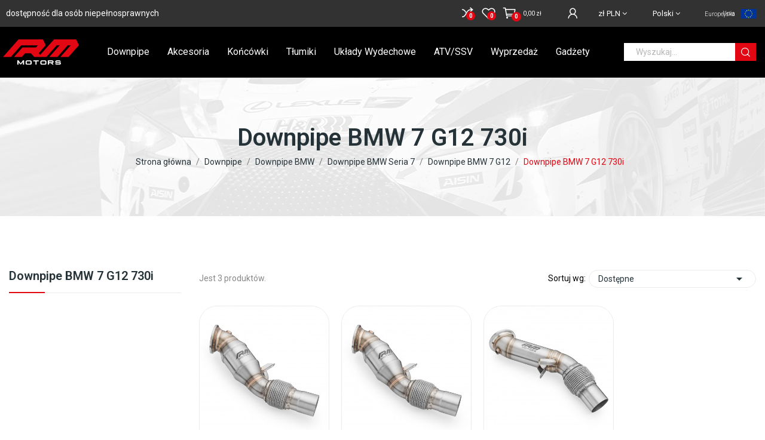

--- FILE ---
content_type: text/html; charset=utf-8
request_url: https://rm-motors.com/pl/584-downpipe-bmw-7-g12-730i
body_size: 17830
content:
<!doctype html>
<html lang="pl-PL">

  <head>
    
      
  <meta charset="utf-8">


  <meta http-equiv="x-ua-compatible" content="ie=edge">



  <title>Downpipe BMW 7 G12 730i - RM Motors</title>
  
    
  
  <meta name="description" content="Kup online produkty z kategorii Downpipe BMW 7 G12 730i. Oficjalny sklep internetowy producenta RM Motors.">
  <meta name="keywords" content="">
        <link rel="canonical" href="https://rm-motors.com/pl/584-downpipe-bmw-7-g12-730i">
    
          <link rel="alternate" href="https://rm-motors.com/pl/584-downpipe-bmw-7-g12-730i" hreflang="pl">
          <link rel="alternate" href="https://rm-motors.com/en/584-730i" hreflang="en-US">
      
  
  
    <script type="application/ld+json">
  {
    "@context": "https://schema.org",
    "@type": "Organization",
    "name" : "RM Motors Marek Kodzik sp. k.",
    "url" : "https://rm-motors.com/pl/",
    "logo": {
      "@type": "ImageObject",
      "url":"https://rm-motors.com/img/rm-motors-logo-1663915723.jpg"
    }
  }
</script>

<script type="application/ld+json">
  {
    "@context": "https://schema.org",
    "@type": "WebPage",
    "isPartOf": {
      "@type": "WebSite",
      "url":  "https://rm-motors.com/pl/",
      "name": "RM Motors Marek Kodzik sp. k."
    },
    "name": "Downpipe BMW 7 G12 730i - RM Motors",
    "url":  "https://rm-motors.com/pl/584-downpipe-bmw-7-g12-730i"
  }
</script>


  <script type="application/ld+json">
    {
      "@context": "https://schema.org",
      "@type": "BreadcrumbList",
      "itemListElement": [
                      {
              "@type": "ListItem",
              "position": 1,
              "name": "Strona główna",
              "item": "https://rm-motors.com/pl/"
              },                        {
              "@type": "ListItem",
              "position": 2,
              "name": "Downpipe",
              "item": "https://rm-motors.com/pl/10-downpipe"
              },                        {
              "@type": "ListItem",
              "position": 3,
              "name": "Downpipe BMW",
              "item": "https://rm-motors.com/pl/20-downpipe-bmw"
              },                        {
              "@type": "ListItem",
              "position": 4,
              "name": "Downpipe BMW Seria 7",
              "item": "https://rm-motors.com/pl/211-downpipe-bmw-seria-7"
              },                        {
              "@type": "ListItem",
              "position": 5,
              "name": "Downpipe BMW 7 G12",
              "item": "https://rm-motors.com/pl/256-downpipe-bmw-7-g12"
              },                        {
              "@type": "ListItem",
              "position": 6,
              "name": "Downpipe BMW 7 G12 730i",
              "item": "https://rm-motors.com/pl/584-downpipe-bmw-7-g12-730i"
              }            ]
          }
  </script>
  
  
  
  <script type="application/ld+json">
  {
    "@context": "https://schema.org",
    "@type": "ItemList",
    "itemListElement": [
                  {
            "@type": "ListItem",
            "position": 0,
            "name": "Downpipe BMW G11, G12 730i, 730Li, 740e, 740Le B48 + KATALIZATOR",
            "url": "https://rm-motors.com/pl/downpipe/11332-4991-downpipe-bmw-g11-g12-730i-730li-740e-740le-b48-katalizator#/86-norma_emisji-euro_3/95-przepustowosc-100_cpsi"
            },                    {
            "@type": "ListItem",
            "position": 1,
            "name": "Downpipe BMW G11, G12 730i, 730Li, 740e, 740Le B48 + TŁUMIK",
            "url": "https://rm-motors.com/pl/downpipe/11333-downpipe-bmw-g11-g12-730i-730li-740e-740le-b48-tlumik-5903678045043"
            },                    {
            "@type": "ListItem",
            "position": 2,
            "name": "Downpipe BMW G11, G12 730i, 730Li, 740e, 740Le B48",
            "url": "https://rm-motors.com/pl/downpipe/11331-downpipe-bmw-g11-g12-730i-730li-740e-740le-b48-5904347500603"
            }          ]
        }
</script>

  
  
    
  

  
    <meta property="og:title" content="Downpipe BMW 7 G12 730i - RM Motors" />
    <meta property="og:description" content="Kup online produkty z kategorii Downpipe BMW 7 G12 730i. Oficjalny sklep internetowy producenta RM Motors." />
    <meta property="og:url" content="https://rm-motors.com/pl/584-downpipe-bmw-7-g12-730i" />
    <meta property="og:site_name" content="RM Motors Marek Kodzik sp. k." />
    <meta property="og:type" content="website" /><meta property="og:image" content="https://rm-motors.com/ogimage2.jpg" />    



  <meta name="viewport" content="width=device-width, initial-scale=1, user-scalable=yes">



  <link rel="icon" type="image/vnd.microsoft.icon" href="https://rm-motors.com/img/favicon.ico?1663915828">
  <link rel="shortcut icon" type="image/x-icon" href="https://rm-motors.com/img/favicon.ico?1663915828">

 <script src="https://ajax.googleapis.com/ajax/libs/jquery/3.2.1/jquery.min.js"></script>

    <link rel="stylesheet" href="https://rm-motors.com/themes/theme_ecolife/assets/css/theme.css?v=1.1" type="text/css" media="all">
  <link rel="stylesheet" href="https://rm-motors.com/modules/x13gusdata/views/css/front.css?v=1.1" type="text/css" media="all">
  <link rel="stylesheet" href="https://rm-motors.com/modules/przelewy24/views/css/p24_blik.css?v=1.1" type="text/css" media="all">
  <link rel="stylesheet" href="https://rm-motors.com/modules/x13pricehistory/views/css/front.css?v=1.1" type="text/css" media="all">
  <link rel="stylesheet" href="https://rm-motors.com/modules/paypal/views/css/paypal_fo.css?v=1.1" type="text/css" media="all">
  <link rel="stylesheet" href="https://fonts.googleapis.com/css2?family=Roboto:wght@300;400;500;700;900?v=1.1" type="text/css" media="all">
  <link rel="stylesheet" href="https://rm-motors.com/themes/theme_ecolife/modules/ps_facetedsearch/views/dist/front.css?v=1.1" type="text/css" media="all">
  <link rel="stylesheet" href="/modules/creativeelements/views/lib/font-awesome/css/font-awesome.min.css?v=4.7.0?v=1.1" type="text/css" media="all">
  <link rel="stylesheet" href="/modules/creativeelements/views/css/animations.min.css?v=1.4.10.4.in-stock?v=1.1" type="text/css" media="all">
  <link rel="stylesheet" href="/modules/creativeelements/views/css/frontend.min.css?v=1.4.10.4.in-stock?v=1.1" type="text/css" media="all">
  <link rel="stylesheet" href="https://rm-motors.com/modules/prestablog/views/css/grid-for-1-7-module.css?v=1.1" type="text/css" media="all">
  <link rel="stylesheet" href="https://rm-motors.com/modules/prestablog/views/css/grid-for-1-7-module-widget.css?v=1.1" type="text/css" media="all">
  <link rel="stylesheet" href="https://rm-motors.com/modules/prestablog/views/css/blog1.css?v=1.1" type="text/css" media="all">
  <link rel="stylesheet" href="https://rm-motors.com/modules/seigicookie/views/css/cookieconsent.css?v=1.1" type="text/css" media="all">
  <link rel="stylesheet" href="https://rm-motors.com/modules/poselements//views/css/front.css?v=1.1" type="text/css" media="all">
  <link rel="stylesheet" href="https://rm-motors.com/modules/advancedpopupcreator/views/css/advancedpopup-front.css?v=1.1" type="text/css" media="all">
  <link rel="stylesheet" href="https://rm-motors.com/modules/advancedpopupcreator/lib/fancybox/jquery.fancybox-transitions.css?v=1.1" type="text/css" media="all">
  <link rel="stylesheet" href="https://rm-motors.com/modules/posrotatorimg/css/posrotatorimg.css?v=1.1" type="text/css" media="all">
  <link rel="stylesheet" href="https://rm-motors.com/modules/mdgiftproduct//views/css/splide.min.css?v=1.1" type="text/css" media="all">
  <link rel="stylesheet" href="https://rm-motors.com/modules/mdgiftproduct//views/css/front.css?v=1.1" type="text/css" media="all">
  <link rel="stylesheet" href="https://rm-motors.com/modules/posthemeoptions/views/css/posthemeoptions_s_1.css?v=1.1" type="text/css" media="all">
  <link rel="stylesheet" href="https://rm-motors.com/modules/posmegamenu/views/css/posmegamenu_s_1.css?v=1.1" type="text/css" media="all">
  <link rel="stylesheet" href="https://rm-motors.com/modules/posvegamenu/views/css/posvegamenu_s_1.css?v=1.1" type="text/css" media="all">
  <link rel="stylesheet" href="https://rm-motors.com/modules/accesabar/views/css/front.css?v=1.1" type="text/css" media="all">
  <link rel="stylesheet" href="https://rm-motors.com/modules/accesabar/views/css/colorpicker.css?v=1.1" type="text/css" media="all">
  <link rel="stylesheet" href="https://rm-motors.com/js/jquery/ui/themes/base/minified/jquery-ui.min.css?v=1.1" type="text/css" media="all">
  <link rel="stylesheet" href="https://rm-motors.com/js/jquery/ui/themes/base/minified/jquery.ui.theme.min.css?v=1.1" type="text/css" media="all">
  <link rel="stylesheet" href="https://rm-motors.com/js/jquery/plugins/fancybox/jquery.fancybox.css?v=1.1" type="text/css" media="all">
  <link rel="stylesheet" href="https://rm-motors.com/modules/poscompare/views/css/front.css?v=1.1" type="text/css" media="all">
  <link rel="stylesheet" href="https://rm-motors.com/themes/theme_ecolife/assets/css/custom.css?v=1.1" type="text/css" media="all">




  

  <script type="text/javascript">
        var CLOSE = "Close Categories";
        var MORE = "More Categories";
        var SCCconfig = {"gui_options":{"consent_modal":{"layout":"box","position":"bottom left","transition":"slide"},"settings_modal":{"layout":"box","position":"right","transition":"slide"}},"languages":{"pl":{"consent_modal":{"title":"\ud83c\udf6a U\u017cywamy ciasteczek!","description":"Cze\u015b\u0107, ta strona u\u017cywa wymaganych ciasteczek aby zapewni\u0107 poprawne dzia\u0142anie i ciasteczka trackingowe aby lepiej zrozumie\u0107 co Cie interesuje. To drugie b\u0119dzie dopiero po zaakceptowaniu.","primary_btn":{"text":"Akceptuj","role":"accept_all"},"secondary_btn":{"text":"Ustawienia","role":""}},"settings_modal":{"title":"<img src=\"https:\/\/rm-motors.com\/img\/rm-motors-logo-1663915723.jpg\" alt=\"Logo\" loading=\"lazy\" style=\"margin-left: -4px; margin-bottom: -5px; height: 35px\">","save_settings_btn":"Zapisz ustawienia","accept_all_btn":"Akceptuj","close_btn_label":"Close","cookie_table_headers":[{"col1":"Cookie"},{"col2":"URL"},{"col3":"Exp."},{"col4":"Info"}],"blocks":[{"title":"U\u017cywanie ciasteczek","description":"U\u017cywamy plik\u00f3w cookie, aby zapewni\u0107 podstawowe funkcje witryny i ulepszy\u0107 korzystanie z niej. Mo\u017cesz wybra\u0107 dla ka\u017cdej kategorii opcj\u0119 w\u0142\u0105czenia\/wy\u0142\u0105czenia w dowolnym momencie. Aby uzyska\u0107 wi\u0119cej informacji na temat plik\u00f3w cookie i innych wra\u017cliwych danych, przeczytaj pe\u0142n\u0105 <a href=\"#\" class=\"cc-link\">polityk\u0119 prywatno\u015bci<\/a>"},{"title":"Wymagane ciasteczka","description":"Te ciasteczka s\u0105 wymagane do poprawnego dzia\u0142ania strony. Bez nich strona nie dzia\u0142a\u0142a by prawid\u0142owo.","toggle":{"value":"necessary","enabled":true,"readonly":true},"cookie_table":[{"col1":"^Prestashop-","col2":"rm-motors.com","col3":"20d","col4":"Sklep Plik cookie wymagany do dzia\u0142ania sklepu. Przechowuje informacje o statusie logowania, koszyku i procesie zam\u00f3wienia","is_regex":true},{"col1":"PHPSESSID","col2":"rm-motors.com","col3":"2y","col4":"Identyfikator sesji wymagany do dzia\u0142ania sklepu","is_regex":true}]},{"title":"Ciasteczka wydajno\u015bciowe i analityczne","description":"Te ciasteczka pozwalaj\u0105 stronie zapami\u0119ta\u0107 poprzednie wybory dokonane na stronie","toggle":{"value":"analytics","enabled":false,"readonly":false},"cookie_table":[{"col1":"^_ga","col2":"google.com","col3":"2y","col4":"D\u0142ugoterminowy identyfikator u\u017cywany do identyfikacji unikalnych u\u017cytkownik\u00f3w","is_regex":true},{"col1":"_gid","col2":"google.com","col3":"1d","col4":"Kr\u00f3tkoterminowy identyfikator u\u017cywany do identyfikacji unikalnych u\u017cytkownik\u00f3w"},{"col1":"_fbc","col2":"facebook.com","col3":"2y","col4":"Przechowuje warto\u015b\u0107 parametru fbclid","is_regex":true},{"col1":"_fbp","col2":"facebook.com","col3":"90d","col4":"Unikalny identyfikator u\u017cytkownika","is_regex":true}]},{"title":"Ciasteczka reklamowe i poprawiaj\u0105ce personalizacj\u0119 reklam","description":"Te ciasteczka zbieraj\u0105 informacj\u0119 o tym jak u\u017cywasz strony, jakie strony odwiedzi\u0142e\u015b oraz na jakie strony przeszed\u0142e\u015b dalej. Wszystkie dane s\u0105 anonimizowane i nie mog\u0105 by\u0107 u\u017cyte do identyfikacji u\u017cytkownika.","toggle":{"value":"targeting","enabled":false,"readonly":false},"cookie_table":[{"col1":"fr","col2":"facebook.com","col3":"90d","col4":"Facebook Remarketing","is_regex":true}]}],"reject_all_btn":"Odrzu\u0107"}}}};
        var baseDir = "\/";
        var cart_page_redirect_link = "\/\/rm-motors.com\/pl\/koszyk?action=show";
        var ceFrontendConfig = {"isEditMode":"","stretchedSectionContainer":"","is_rtl":false};
        var gift_controller_url = "https:\/\/rm-motors.com\/pl\/module\/mdgiftproduct\/FreeGiftproducts";
        var id_lang = 1;
        var isLogged = false;
        var isLoggedWishlist = false;
        var loggin_required = "Musisz by\u0107 zalogowany, aby korzysta\u0107 z listy \u017cycze\u0144";
        var loggin_text = "Zaloguj si\u0119";
        var loggin_url = "https:\/\/rm-motors.com\/pl\/moje-konto";
        var md_current_currency = "z\u0142";
        var msg_maximum_gift = "You cannot add more than max_gift gift_s_, please adjust your choices";
        var not_available_msg = "This product is no longer in stock with these options";
        var pday_text = "day";
        var pdays_text = "days";
        var pdgoogleanalytycs4pro_ajax_link = "https:\/\/rm-motors.com\/pl\/module\/pdgoogleanalytycs4pro\/ajax";
        var pdgoogleanalytycs4pro_secure_key = "25604aba2cf449dec3ede342f0b48633";
        var phour_text = "hour";
        var phours_text = "hours";
        var pmin_text = "min";
        var pmins_text = "mins";
        var pos_cart_count = 0;
        var pos_subscription = "https:\/\/rm-motors.com\/pl\/module\/poselements\/subscription";
        var poscompare = {"nbProducts":0,"IdProducts":null,"success_text":"Produkt dodany do por\u00f3wnania.","compare_url":"https:\/\/rm-motors.com\/pl\/module\/poscompare\/comparePage","compare_text":"Zobacz por\u00f3wnaj produkty"};
        var possearch_number = 10;
        var prestashop = {"cart":{"products":[],"totals":{"total":{"type":"total","label":"Razem","amount":0,"value":"0,00\u00a0z\u0142"},"total_including_tax":{"type":"total","label":"Suma (brutto)","amount":0,"value":"0,00\u00a0z\u0142"},"total_excluding_tax":{"type":"total","label":"Suma (netto)","amount":0,"value":"0,00\u00a0z\u0142"}},"subtotals":{"products":{"type":"products","label":"Produkty","amount":0,"value":"0,00\u00a0z\u0142"},"discounts":null,"shipping":{"type":"shipping","label":"Wysy\u0142ka","amount":0,"value":""},"tax":{"type":"tax","label":"VAT (wliczony)","amount":0,"value":"0,00\u00a0z\u0142"}},"products_count":0,"summary_string":"0 sztuk","vouchers":{"allowed":1,"added":[]},"discounts":[],"minimalPurchase":0,"minimalPurchaseRequired":""},"currency":{"name":"Z\u0142oty polski","iso_code":"PLN","iso_code_num":"985","sign":"z\u0142"},"customer":{"lastname":null,"firstname":null,"email":null,"birthday":null,"newsletter":null,"newsletter_date_add":null,"optin":null,"website":null,"company":null,"siret":null,"ape":null,"is_logged":false,"gender":{"type":null,"name":null},"addresses":[]},"language":{"name":"Polski (Polish)","iso_code":"pl","locale":"pl-PL","language_code":"pl","is_rtl":"0","date_format_lite":"Y-m-d","date_format_full":"Y-m-d H:i:s","id":1},"page":{"title":"","canonical":"https:\/\/rm-motors.com\/pl\/584-downpipe-bmw-7-g12-730i","meta":{"title":"Downpipe BMW 7 G12 730i - RM Motors","description":"Kup online produkty z kategorii Downpipe BMW 7 G12 730i. Oficjalny sklep internetowy producenta RM Motors.","keywords":"","robots":"index"},"page_name":"category","body_classes":{"lang-pl":true,"lang-rtl":false,"country-PL":true,"currency-PLN":true,"layout-left-column":true,"page-category":true,"tax-display-enabled":true,"category-id-584":true,"category-Downpipe BMW 7 G12 730i":true,"category-id-parent-256":true,"category-depth-level-6":true},"admin_notifications":[]},"shop":{"name":"RM Motors Marek Kodzik sp. k.","logo":"https:\/\/rm-motors.com\/img\/rm-motors-logo-1663915723.jpg","stores_icon":"https:\/\/rm-motors.com\/img\/logo_stores.png","favicon":"https:\/\/rm-motors.com\/img\/favicon.ico"},"urls":{"base_url":"https:\/\/rm-motors.com\/","current_url":"https:\/\/rm-motors.com\/pl\/584-downpipe-bmw-7-g12-730i","shop_domain_url":"https:\/\/rm-motors.com","img_ps_url":"https:\/\/rm-motors.com\/img\/","img_cat_url":"https:\/\/rm-motors.com\/img\/c\/","img_lang_url":"https:\/\/rm-motors.com\/img\/l\/","img_prod_url":"https:\/\/rm-motors.com\/img\/p\/","img_manu_url":"https:\/\/rm-motors.com\/img\/m\/","img_sup_url":"https:\/\/rm-motors.com\/img\/su\/","img_ship_url":"https:\/\/rm-motors.com\/img\/s\/","img_store_url":"https:\/\/rm-motors.com\/img\/st\/","img_col_url":"https:\/\/rm-motors.com\/img\/co\/","img_url":"https:\/\/rm-motors.com\/themes\/theme_ecolife\/assets\/img\/","css_url":"https:\/\/rm-motors.com\/themes\/theme_ecolife\/assets\/css\/","js_url":"https:\/\/rm-motors.com\/themes\/theme_ecolife\/assets\/js\/","pic_url":"https:\/\/rm-motors.com\/upload\/","pages":{"address":"https:\/\/rm-motors.com\/pl\/adres","addresses":"https:\/\/rm-motors.com\/pl\/adresy","authentication":"https:\/\/rm-motors.com\/pl\/logowanie","cart":"https:\/\/rm-motors.com\/pl\/koszyk","category":"https:\/\/rm-motors.com\/pl\/index.php?controller=category","cms":"https:\/\/rm-motors.com\/pl\/index.php?controller=cms","contact":"https:\/\/rm-motors.com\/pl\/kontakt","discount":"https:\/\/rm-motors.com\/pl\/rabaty","guest_tracking":"https:\/\/rm-motors.com\/pl\/sledzenie-zamowien-gosci","history":"https:\/\/rm-motors.com\/pl\/historia-zamowien","identity":"https:\/\/rm-motors.com\/pl\/dane-osobiste","index":"https:\/\/rm-motors.com\/pl\/","my_account":"https:\/\/rm-motors.com\/pl\/moje-konto","order_confirmation":"https:\/\/rm-motors.com\/pl\/potwierdzenie-zamowienia","order_detail":"https:\/\/rm-motors.com\/pl\/index.php?controller=order-detail","order_follow":"https:\/\/rm-motors.com\/pl\/sledzenie-zamowienia","order":"https:\/\/rm-motors.com\/pl\/zam\u00f3wienie","order_return":"https:\/\/rm-motors.com\/pl\/index.php?controller=order-return","order_slip":"https:\/\/rm-motors.com\/pl\/potwierdzenie-zwrotu","pagenotfound":"https:\/\/rm-motors.com\/pl\/nie-znaleziono-strony","password":"https:\/\/rm-motors.com\/pl\/odzyskiwanie-hasla","pdf_invoice":"https:\/\/rm-motors.com\/pl\/index.php?controller=pdf-invoice","pdf_order_return":"https:\/\/rm-motors.com\/pl\/index.php?controller=pdf-order-return","pdf_order_slip":"https:\/\/rm-motors.com\/pl\/index.php?controller=pdf-order-slip","prices_drop":"https:\/\/rm-motors.com\/pl\/promocje","product":"https:\/\/rm-motors.com\/pl\/index.php?controller=product","search":"https:\/\/rm-motors.com\/pl\/szukaj","sitemap":"https:\/\/rm-motors.com\/pl\/Mapa strony","stores":"https:\/\/rm-motors.com\/pl\/nasze-sklepy","supplier":"https:\/\/rm-motors.com\/pl\/dostawcy","register":"https:\/\/rm-motors.com\/pl\/logowanie?create_account=1","order_login":"https:\/\/rm-motors.com\/pl\/zam\u00f3wienie?login=1"},"alternative_langs":{"pl":"https:\/\/rm-motors.com\/pl\/584-downpipe-bmw-7-g12-730i","en-US":"https:\/\/rm-motors.com\/en\/584-730i"},"theme_assets":"\/themes\/theme_ecolife\/assets\/","actions":{"logout":"https:\/\/rm-motors.com\/pl\/?mylogout="},"no_picture_image":{"bySize":{"small_default":{"url":"https:\/\/rm-motors.com\/img\/p\/pl-default-small_default.jpg","width":98,"height":98},"cart_default":{"url":"https:\/\/rm-motors.com\/img\/p\/pl-default-cart_default.jpg","width":125,"height":125},"home_default":{"url":"https:\/\/rm-motors.com\/img\/p\/pl-default-home_default.jpg","width":400,"height":400},"medium_default":{"url":"https:\/\/rm-motors.com\/img\/p\/pl-default-medium_default.jpg","width":600,"height":600},"large_default":{"url":"https:\/\/rm-motors.com\/img\/p\/pl-default-large_default.jpg","width":2000,"height":2000}},"small":{"url":"https:\/\/rm-motors.com\/img\/p\/pl-default-small_default.jpg","width":98,"height":98},"medium":{"url":"https:\/\/rm-motors.com\/img\/p\/pl-default-home_default.jpg","width":400,"height":400},"large":{"url":"https:\/\/rm-motors.com\/img\/p\/pl-default-large_default.jpg","width":2000,"height":2000},"legend":""}},"configuration":{"display_taxes_label":true,"display_prices_tax_incl":true,"is_catalog":false,"show_prices":true,"opt_in":{"partner":false},"quantity_discount":{"type":"price","label":"Cena jednostkowa"},"voucher_enabled":1,"return_enabled":1},"field_required":[],"breadcrumb":{"links":[{"title":"Strona g\u0142\u00f3wna","url":"https:\/\/rm-motors.com\/pl\/"},{"title":"Downpipe","url":"https:\/\/rm-motors.com\/pl\/10-downpipe"},{"title":"Downpipe BMW","url":"https:\/\/rm-motors.com\/pl\/20-downpipe-bmw"},{"title":"Downpipe BMW Seria 7","url":"https:\/\/rm-motors.com\/pl\/211-downpipe-bmw-seria-7"},{"title":"Downpipe BMW 7 G12","url":"https:\/\/rm-motors.com\/pl\/256-downpipe-bmw-7-g12"},{"title":"Downpipe BMW 7 G12 730i","url":"https:\/\/rm-motors.com\/pl\/584-downpipe-bmw-7-g12-730i"}],"count":6},"link":{"protocol_link":"https:\/\/","protocol_content":"https:\/\/"},"time":1769079365,"static_token":"78cc5ce294b8246a80f94ab5a0cefdfa","token":"751ad615074b6833101cbf92696602a6","debug":false,"modules":{"codecranes_blockinvoiceaddressedition":null}};
        var prestashopFacebookAjaxController = "https:\/\/rm-motors.com\/pl\/module\/ps_facebook\/Ajax";
        var psec_text = "sec";
        var psecs_text = "secs";
        var psemailsubscription_subscription = "https:\/\/rm-motors.com\/pl\/module\/ps_emailsubscription\/subscription";
        var secureKey = "564d7b86ab988167c360ff86c2373e99";
        var static_token = "78cc5ce294b8246a80f94ab5a0cefdfa";
        var wishlistProductsIdsobject = [];
        var x13gusdata_ajax_url = "https:\/\/rm-motors.com\/pl\/module\/x13gusdata\/ajax";
        var x13gusdata_download_btn_text = "Pobierz dane";
        var x13gusdata_downloading_btn_text = "Pobieranie...";
        var x13gusdata_empty_nip = "Pole numer NIP jest puste";
        var x13gusdata_gus_inline_display_method = true;
        var x13gusdata_invalid_nip = "Niepoprawny numer NIP";
      </script>



  <!-- emarketing start -->



<!-- emarketing end -->
<script type="text/javascript">
	(window.gaDevIds=window.gaDevIds||[]).push('d6YPbH');
	(function(i,s,o,g,r,a,m){i['GoogleAnalyticsObject']=r;i[r]=i[r]||function(){
	(i[r].q=i[r].q||[]).push(arguments)},i[r].l=1*new Date();a=s.createElement(o),
	m=s.getElementsByTagName(o)[0];a.async=1;a.src=g;m.parentNode.insertBefore(a,m)
	})(window,document,'script','https://www.google-analytics.com/analytics.js','ga');

            ga('create', 'UA-44570403-29', 'auto');
                        ga('send', 'pageview');
    
    ga('require', 'ec');
</script>

<!-- START > PD Google Analytycs 4.0 1.6.x and 1.7.x Module -->
<script async data-keepinline="true" src="https://www.googletagmanager.com/gtag/js?id=G-EZ8WV0VDQN"></script>


<script>
	window.dataLayer = window.dataLayer || [];
	function gtag(){dataLayer.push(arguments);}
	gtag('js', new Date());

	gtag('config', 'G-EZ8WV0VDQN', {'send_page_view': true});
	gtag('set', {currency: 'PLN'});
	gtag('set', {country: 'PL'});
	</script>


<!-- END > PD Google Analytycs 4.0 1.6.x and 1.7.x Module -->
<style>
:root {
  --scc-color: #2d4156;
  --scc-color-hov: #1d2e38;
}
</style>
<script type="text/javascript">
	//Common vars
    var apc_link = "https://rm-motors.com/pl/module/advancedpopupcreator/popup";
    var apc_token = "78cc5ce294b8246a80f94ab5a0cefdfa";
    var apc_product = "0";
    var apc_category = "584";
    var apc_supplier = "0";
    var apc_manufacturer = "0";
    var apc_cms = "";
    var apc_controller = "category";
</script>

<style type="text/css">
.animation1 {
	 -webkit-transition-duration: 500ms !important;
    -moz-transition-duration: 500ms !important;
    -o-transition-duration: 500ms !important;
    transition-duration: 500ms !important;
}

</style><!-- dh42 CSS Module -->
	<style type="text/css">
		/* BLOG - zmiany Artura 25.10.2022 */ 
#prestablogfront, .prestablogExtra, #prestablogfront h1, #prestablogfront h2, #prestablogfront h3, #prestablogfront h4, #prestablogfront h5, #prestablogfront h6, #prestablogauthor h1, #prestablogauthor h2, #prestablogauthor .prestablogtitle { border: none!important; }
#prestablogfront .info_blog { margin-bottom: 20px!important; }
#prestablogfront { max-width: 880px!important; margin: 0 auto!important; }
time.date, .info_blog { margin: 0 auto!important; clear: both!important; }
#prestablogfront h1, #prestablogfront h2, #prestablogfront h3, #prestablogfront h4, #prestablogfront h5, #prestablogfront h6, #prestablogauthor h1, #prestablogauthor h2, #prestablogauthor .prestablogtitle { margin: 20px 0!important; text-align: left!important;}
#prestablogfront h1 { font-size: 32px!important; line-height: 1.2!important; margin: 30px 0!important; }
#prestablogfront p { text-align: justify!important; }
#prestablog_menu_cat { display: none!important;}
#blog_list_1-7 h3, #blog_list_1-7 .h3title { font-size: 24px!important; line-height: 1.2!important; }
h1#prestablog_home { line-height: 1.5!important; padding: 0 10px 20px 10px!important; color: black!important;}
#blog_list_1-7 { margin-bottom: 60px!important; }
#prestablogfront a { color: #e50029!important; text-decoration: underline!important; font-weight: bold!important;}
#prestablogfront a:hover { color: black!important;}
#prestablogfront &amp;gt; img.news { width: 100%; float: none; clear: both; margin: 0 0 20px; }
#prestablogfront { font-size: 15px !important; color: black!important;}
#prestablogfront ul { margin: 0 0 15px 30px !important; }
#prestablogfront p { margin: 0 0 15px!important; }
/* KONIEC &amp;gt;&amp;gt;&amp;gt; BLOG - zmiany Artura 25.10.2022 */ 




@media (min-width: 992px) {
    #_desktop_megamenu .pos-menu-horizontal .menu-content .menu-item .menu-dropdown.cat-drop-menu li {
        overflow: visible;
    }
    #_desktop_megamenu .pos-menu-horizontal .menu-content .menu-item .menu-dropdown.cat-drop-menu  li {
        line-height:29px!important;
        
    }
}
.category-cover {display: none;}


#search_filters .ui-slider .ui-slider-handle {background: #253237!important;}

.page-header h1, .card-block h1 {text-align: center!important;}

.btn-default {
        text-transform: capitalize;
    font-weight: 400;
    font-size: 14px;
    border: none;
    line-height: 25px;
    box-shadow: none;
    padding: 5px 20px;
    border-radius: 5px;
    display: inline-block;
    background: #253237;
    color: #ffffff;
}
.btn-default:hover {
    border-color: transparent;
    border: none;
    color: #ffffff;
    background: #e50029;
    }
    
.blockcart .button_cart a.mobile {color: #253237;}


@media only screen and (min-width: 1300px) {
.unia1 {position: absolute;
    top: 280px;
  z-index: 9;
}
}

@media screen and (max-width: 1299px) {
.unia1 {display:none;}
}

.sku1 {color: red;}

.gm-cat-second-desc {margin-bottom: 2rem;text-transform: none!important;}

.installment-payment-logo-alior-bank {max-width: 85px; margin-right: 10px;}


.product-prices .tax-shipping-delivery-label .delivery-information {
    font-weight: 700;
    font-size: 1rem;
    line-height: 3;
    color: #000;
}

.product-prices .tax-shipping-delivery-label .delivery-information:before { display: none;}

.meta_author {display:none!important;}

.meta_date {display:none!important;}



.home_blog_post_area .blog_slider .item .blog_post .post_title a { text-transform: none!important; }
.home_blog_post_area .blog_slider .item .blog_post .read_more:hover a { color: white!important; }
.home_blog_post_area .blog_slider .item .blog_post .post_title { margin: 0!important; }
.blog_post_content { max-width: 880px; margin: 0 auto; }
.blog_post_content h1, .blog_post_content h2, .blog_post_content h3, .blog_post_content h4, .blog_post_content h5, 
.blog_post_content h6, .blog_post_content ul, .blog_post_content ol, .blog_post_content p, 
.blog_post_content blockquote { margin: 0 0 15px!important; color: black!important; line-height: 1.5!important; }

.blog_post_content h1, .blog_post_content h2, .blog_post_content h3, .blog_post_content h4, .blog_post_content h5, 
.blog_post_content h6 { margin-top: 15px!important ; }

.blog_post_content a { color: #e50029!important; }
.blog_post_content a:hover {color: black!important; }
.blog_post_content ul { list-style: disc; margin-left: 20px; padding-left: 20px; }
.blog_post_content h1 { font-size: 32px!important; }
.blog_post_content h2 { font-size: 26px!important; }
.blog_post_content h3 { font-size: 22px!important; }
.blog_post_content p, .blog_post_content ul, .blog_post_content ol { font-size: 16px!important; }


@media (max-width: 767px) {
    #ts_review_sticker {display:none;}
}
.prestablog-nav-top a
{
    padding: 7px 10px 11px;
}
#header .header-nav
{
    line-height:0;
}

.product-flag .new, .product-flag .on-sale, .product-flag .pack { background-color: #000!important;}

#_desktop_megamenu .pos-menu-horizontal {max-width: 1310px!important;}

.szerokie {width: 100%!important;}
	</style>
<!-- /dh42 CSS Module -->

<!DOCTYPE html>
<nav id="accesabar_bar">
    <div id="accesabar_features">
        <div class="accesabar_buttons">
            <a class="accesabar_button_text" id="accesabar_font"
               aria-label="Options for the Aesthetics of text on the page"
               title="Options for the Aesthetics of text on the page"><img src="/modules/accesabar/views/img/font-icon.png">
                <p>Font<i class="material-icons">keyboard_arrow_down</i></p></a>
            <nav class="accesabar_menues" id="accesabar_font_menu">
                <ul>
                    <li class="accesabar_li">
                    <li class="accesabar_li">
                        <a id="accesabar_li_change_font" aria-label="Change Font"
                           title="Change Font">Zmień czcionkę <i class="material-icons">keyboard_arrow_down</i></a>
                        <nav class="accesabar_menues accesabar_submenues" id="accesabar_submenu_font">
                            <ul>
                                <li class="accesabar_li"><a aria-label="Change font to Arial"
                                                            title="Change font to Arial"">Arial</a></li>
                                <li class="accesabar_li"><a aria-label="Change font to Cambria"
                                                            title="Change font to Cambria">Cambria</a></li>
                                <li class="accesabar_li"><a aria-label="Change font to Verdana"
                                                            title="Change font to Verdana">Verdana</a></li>
                                <li class="accesabar_li"><a aria-label="Change font to Georgia"
                                                            title="Change font to Georgia">Georgia</a></li>
                                <li class="accesabar_li"><a aria-label="Change font to Times New Roman"
                                                            title="Change font to Times New Roman">Times New Roman</a>
                                </li>
                            </ul>
                        </nav>
                    </li>
                    <li class="accesabar_li">
                        <a id="accesabar_li_text_colour" aria-label="Change Text Colour"
                           title="Change Text Colour">Kolor tekstu<i class="material-icons">keyboard_arrow_down</i></a>
                        <nav class="accesabar_menues accesabar_submenues" id="accesabar_text_color">
                            <table>
                                <tr>
                                    <td>
                                        <div class="accesabar_text_square" title="Change text color to blue"
                                             val="blue"></div>
                                    </td>
                                    <td>
                                        <div class="accesabar_text_square" title="Change text color to red"
                                             val="red"></div>
                                    </td>
                                    <td>
                                        <div class="accesabar_text_square" title="Change text color to white"
                                             val="white"></div>
                                    </td>
                                </tr>
                                <tr>
                                    <td>
                                        <div class="accesabar_text_square" title="Change text color to black"
                                             val="black"></div>
                                    </td>
                                    <td>
                                        <div class="accesabar_text_square" title="Change text color to yellow"
                                             val="yellow"></div>
                                    </td>
                                    <td>
                                        <div class="accesabar_text_square" title="Change text color to purple"
                                             val="purple"></div>
                                    </td>
                                </tr>
                                <tr>
                                    <td>
                                        <div class="accesabar_text_square" title="Change text color to green"
                                             val="green"></div>
                                    </td>
                                    <td>
                                        <div class="accesabar_text_square" title="Change text color to grey"
                                             val="grey"></div>
                                    </td>
                                    <td>
                                        <div class="accesabar_text_square"
                                             title="Change text color to any color you want " val="make it yours"><i
                                                    class="material-icons" style="color: black;">colorize</i></div>
                                    </td>
                                </tr>
                            </table>
                        </nav>
                    </li>
                    <li class="accesabar_li">
                        <a aria-label="Line Spacing Options"
                           title="Line Spacing Options">Wysokość linii</a>
                    </li>
                    <li class="accesabar_resizer" id="accesabar_resiser_line">
                        <i class="material-icons">add</i>
                        <i class="material-icons float-right">remove</i>
                    </li>
                    <li class="accesabar_li">
                        <a aria-label="Character Spacing Options"
                           title="Character Spacing Options">Odstęp liter</a>
                    </li>
                    <li class="accesabar_resizer" id="accesabar_resiser_char">
                        <i class="material-icons">add</i>
                        <i class="material-icons float-right">remove</i>
                    </li>
                </ul>

            </nav>
        </div>
        <div class="accesabar_buttons">
            <a class="accesabar_button_text" title="Increase Font Size" id="accesabar_increase">
                <i class="material-icons">add</i>
            </a>
        </div>
        <div class="accesabar_buttons">
            <a class="accesabar_button_text" title="Decrease Font Size" id="accesabar_decrease">
                <i class="material-icons">remove</i>
            </a>
        </div>
        <div class="accesabar_buttons" id="accesabar_zoom_in">
            <a class="accesabar_button_text" aria-label="Magnifies part of the screen underneath the cursor"
               title="Magnifies part of the screen underneath the cursor">
                <i class="material-icons">zoom_in</i>
                <p>Powiększenie</p>
            </a>
        </div>
        <div class="accesabar_buttons" id="accesabar_brush">
            <a class="accesabar_button_text" title="Change the screen colour or theme"
               aria-label="Change the screen colour or theme">
                <i class="material-icons">brush</i>
                <p>Maskowanie ekranu<i class="material-icons">keyboard_arrow_down</i></p>
            </a>
            <nav class="accesabar_menues" id="accesabar_brush_menu">
                <ul>
                    <li class="accesabar_li">
                        <a id="accesabar_li_screen_tint" aria-label="Change the screen overlay colour"
                           title="Change the screen overlay colour">Odcień ekranu<i
                                    class="material-icons">keyboard_arrow_down</i></a>
                        <nav class="accesabar_menues accesabar_submenues" id="accesabar_submenu_screen_tint">
                            <table>
                                <tr>
                                    <td>
                                        <div class="accesabar_screen_tint_square"
                                             title="Change the screen overlay colour to blue" val="blue"></div>
                                    </td>
                                    <td>
                                        <div class="accesabar_screen_tint_square"
                                             title="Change the screen overlay colour to red" val="red"></div>
                                    </td>
                                    <td>
                                        <div class="accesabar_screen_tint_square"
                                             title="Change the screen overlay colour to green" val="green"></div>
                                    </td>
                                </tr>
                                <tr>
                                    <td>
                                        <div class="accesabar_screen_tint_square"
                                             title="Change the screen overlay colour to orange" val="orange"></div>
                                    </td>
                                    <td>
                                        <div class="accesabar_screen_tint_square"
                                             title="Change the screen overlay colour to yellow" val="yellow"></div>
                                    </td>
                                    <td>
                                        <div class="accesabar_screen_tint_square"
                                             title="Change the screen overlay colour to purple" val="purple"></div>
                                    </td>
                                </tr>
                            </table>
                        </nav>
                    </li>
                    <li class="accesabar_li">
                        <a id="accesabar_li_background_theme" aria-label="Change the colour theme of the page"
                           title="Change the colour theme of the page">Motyw tła<i
                                    class="material-icons">keyboard_arrow_down</i></a>
                    </li>
                    <nav class="accesabar_menues accesabar_submenues" id="accesabar_submenu_background_theme">
                        <ul>
                            <li class="accesabar_li"><a aria-label="Black/Yellow"
                                                        title="Change the color theme to Black and Yellow"
                                                        val="Black/Yellow">Black/Yellow</a></li>
                            <li class="accesabar_li"><a aria-label="Red/White"
                                                        title="Change the color theme to Red and White" val="Red/White">Red/White</a>
                            </li>
                            <li class="accesabar_li"><a aria-label="Blue/Yellow"
                                                        title="Change the color theme to Blue and Yellow"
                                                        val="Blue/Yellow">Blue/Yellow</a></li>
                            <li class="accesabar_li"><a aria-label="White/Black"
                                                        title="Change the color theme to White and Black"
                                                        val="White/Black">White/Black</a></li>
                        </ul>
                    </nav>
                </ul>
            </nav>
        </div>
        <div class="accesabar_buttons">

            <a class="accesabar_button_text" id="accesabar_ruler" aria-label="Options for reading ruler"
               title="Options for reading ruler "><img src="/modules/accesabar/views/img/ruler-icon.png">
                <p>Linijka<i class="material-icons">keyboard_arrow_down</i></p></a>
            <nav class="accesabar_menues" id="accesabar_ruler_menu">
                <ul>
                    <li class="accesabar_li">
                        <a id="accesabar_li_ruler_toggle" aria-label="Ruler Toggle"
                           title="A black reading bar that sits beneath the cursor">Linijka</a>
                        <a id="accesabar_li_ruler_colour" aria-label="Change Ruler Colour"
                           title="Change Ruler Colour">Kolor linijki<i class="material-icons">keyboard_arrow_down</i></a>
                        <nav class="accesabar_menues accesabar_submenues" id="accesabar_submenu_ruler">
                            <table>
                                <tr>
                                    <td>
                                        <div class="accesabar_ruler_square" title="Change the ruler colour to blue "
                                             val="blue"></div>
                                    </td>
                                    <td>
                                        <div class="accesabar_ruler_square" title="Change the ruler colour to red"
                                             val="red"></div>
                                    </td>
                                    <td>
                                        <div class="accesabar_ruler_square" title="Change the ruler colour to white"
                                             val="white"></div>
                                    </td>
                                </tr>
                                <tr>
                                    <td>
                                        <div class="accesabar_ruler_square" title="Change the ruler colour to black"
                                             val="black"></div>
                                    </td>
                                    <td>
                                        <div class="accesabar_ruler_square" title="Change the ruler colour to yellow"
                                             val="yellow"></div>
                                    </td>
                                    <td>
                                        <div class="accesabar_ruler_square" title="Change the ruler colour to purple"
                                             val="purple"></div>
                                    </td>
                                </tr>
                                <tr>
                                    <td>
                                        <div class="accesabar_ruler_square" title="Change the ruler colour to green"
                                             val="green"></div>
                                    </td>
                                    <td>
                                        <div class="accesabar_ruler_square" title="Change the ruler colour to grey"
                                             val="grey"></div>
                                    </td>
                                    <td>
                                        <div class="accesabar_ruler_square"
                                             title="Change the ruler colour to what you wish" val="make it yours"><i
                                                    class="material-icons" style="color: black;">colorize</i></div>
                                    </td>
                                </tr>
                            </table>
                        </nav>
                    </li>
                    <li class="accesabar_li">
                        <a aria-label="Change the size of the reading bar"
                           title="Change the size of the reading bar">Wysokość linijki</a>
                    </li>
                    <li class="accesabar_resizer" id="accesabar_resiser_ruler">
                        <i class="material-icons" title="Increase reading bar size">add</i>
                        <i class="material-icons float-right " title="Decrease reading bar size">remove</i>
                    </li>
                    <li class="accesabar_li">
                    </li>
                </ul>
            </nav>
        </div>
    </div>
    <div id="accesabar_menu">
        <div class="accesabar_buttons" id="accesabar_reset">
            <a class="accesabar_button_text">
                <img src="/modules/accesabar/views/img/reset-icon.png">
                <p>Wyczyść</p>
            </a>
        </div>
        <div class="accesabar_buttons" id="accesabar_settings">
            <a class="accesabar_button_text">
                <img src="/modules/accesabar/views/img/cogs-icon.png">
                <p>Ustawienia wstępne<i class="material-icons">keyboard_arrow_down</i></p>
            </a>
            <nav class="accesabar_menues" id="accesabar_submenu_settings">
                <ul class="scrollable flex-column">
                    <li class="accesabar_li"><a aria-label="Dislexya 1" val="Dislexya 1"
                                                title="Dislexya 1">Dysleksja</a></li>
                    <li class="accesabar_li"><a aria-label="Reading 1" val="Reading 1"
                                                title="Reading 1">Problem z czytaniem</a></li>
                    <li class="accesabar_li"><a aria-label="Visual Impairment 1" val="Visual Impairment 1"
                                                title="Visual Impairment 1">Niedowidzenie</a>
                    </li>
                </ul>
            </nav>
        </div>
        <div class="accesabar_buttons" id="accesabar_exit">
            <a class="accesabar_button_text">
                <i class="material-icons">clear</i>
            </a>
        </div>
    </div>
</nav>
<div id="accesabar_ruler_item"></div>
<div id="accesabar_magnifier">
    <div id="accesabar_page_magnified"></div>
</div>
<div id="accesabar_dot">
    <img src="/modules/accesabar/views/img/accesibility.jpg">
</div>



    
  </head>

  <body id="category" class="layout_wide   lang-pl country-pl currency-pln layout-left-column page-category tax-display-enabled category-id-584 category-downpipe-bmw-7-g12-730i category-id-parent-256 category-depth-level-6 elementor-page elementor-page-584040101    ">
     
      
    

    <main>
      
              

      <header id="header" class="use-sticky">
        
              <link rel="stylesheet" type="text/css" href="https://fonts.googleapis.com/css?family=Roboto:100,100italic,200,200italic,300,300italic,400,400italic,500,500italic,600,600italic,700,700italic,800,800italic,900,900italic|Roboto+Slab:100,100italic,200,200italic,300,300italic,400,400italic,500,500italic,600,600italic,700,700italic,800,800italic,900,900italic"><link rel="stylesheet" href="/modules/creativeelements/views/css/ce/global-1.css?1715088389"><link rel="stylesheet" href="/modules/creativeelements/views/css/ce/3020101.css?1695556133">        
        <div class="elementor elementor-3020101">
            <div class="elementor-inner">
                <div class="elementor-section-wrap">
                            <section data-id="ftyyazd" class="elementor-element elementor-element-ftyyazd elementor-section-stretched elementor-section-boxed elementor-section-height-default elementor-section-height-default elementor-section-content-middle elementor-hidden-tablet elementor-hidden-phone elementor-section elementor-top-section" data-element_type="section">
        
                    <div class="elementor-container elementor-column-gap-default">
                <div class="elementor-row">
                <div data-id="pcqhrwi" class="elementor-element elementor-element-pcqhrwi elementor-column elementor-col-33 elementor-top-column" data-element_type="column">
            <div class="elementor-column-wrap elementor-element-populated">
                            <div class="elementor-widget-wrap">
                <div data-id="9tkovv6" class="elementor-element elementor-element-9tkovv6 elementor-widget elementor-widget-html" data-element_type="html.default">
                <div class="elementor-widget-container">
            <a id="accesabar_accesiblity_options" style="color:#fff;"> dostępność dla osób niepełnosprawnych</a>        </div>
                </div>
                        </div>
            </div>
        </div>
                <div data-id="vjkywku" class="elementor-element elementor-element-vjkywku elementor-column elementor-col-33 elementor-top-column" data-element_type="column">
            <div class="elementor-column-wrap elementor-element-populated">
                            <div class="elementor-widget-wrap">
                <div data-id="cnzivvu" class="elementor-element elementor-element-cnzivvu button-layout-icon pewidth-inline elementor-widget elementor-widget-posCompare" data-settings="{&quot;search_width&quot;:&quot;inline&quot;}" data-element_type="posCompare.default">
                <div class="elementor-widget-container">
            <div class="compare-top">
	<a href="https://rm-motors.com/module/poscompare/comparePage">
					<i class="icon-rt-ios-shuffle-strong"></i> 
				 
		<span class="compare-top-text">Porównaj</span>
		<span class="compare-top-count"><span id="poscompare-nb">0</span></span>
	</a>
</div>
<script type="text/javascript">
var baseDir ='https://rm-motors.com/'; 
</script>
        </div>
                </div>
                <div data-id="jygjpsy" class="elementor-element elementor-element-jygjpsy button-layout-icon pewidth-inline elementor-widget elementor-widget-posWishlist" data-settings="{&quot;search_width&quot;:&quot;inline&quot;}" data-element_type="posWishlist.default">
                <div class="elementor-widget-container">
            <div class="wishlist-top"> 
<a class="" href="https://rm-motors.com/pl/module/poswishlist/mywishlist">
		<i class="wishlist-top-icon icon-rt-heart2"></i> 
		<span class="wishlist-top-text">Lista życzeń</span>
	<span class="wishlist-top-count">0</span>
</a>
</div>        </div>
                </div>
                <div data-id="thqardv" class="elementor-element elementor-element-thqardv button-layout-icon_text pewidth-inline elementor-widget elementor-widget-posCart" data-settings="{&quot;search_width&quot;:&quot;inline&quot;}" data-element_type="posCart.default">
                <div class="elementor-widget-container">
            <div id="_desktop_cart_block">
  <div class="blockcart cart-preview cart-default" data-refresh-url="//rm-motors.com/pl/module/posshoppingcart/ajax" data-cartitems="0">
     <a rel="nofollow" href="//rm-motors.com/pl/koszyk?action=show">
                <i class="icon-rt-cart-outline"></i>
                <span class="cart-products-total">0,00 zł</span>
        <span class="cart-products-count">0</span>
    </a>
	           <div class="popup_cart popup-dropdown">
          <ul>
                      </ul>
          <div class="price_content">
            
              
<div class="cart-detailed-totals js-cart-detailed-totals">
    <div class="card-block cart-detailed-subtotals js-cart-detailed-subtotals">
                  <div class="cart-summary-line" id="cart-subtotal-products">
          <span class="label js-subtotal">
                          0 sztuk
                      </span>
          <span class="value">
            0,00 zł
          </span>
                  </div>
                                          </div>

  
    <div class="card-block cart-summary-totals js-cart-summary-totals">

  
          <div class="cart-summary-line cart-total">
        <span class="label">Razem&nbsp;(brutto)</span>
        <span class="value">0,00 zł</span>
      </div>
      

  
          <div class="cart-summary-line">
        <span class="label sub">VAT (wliczony):</span>
        <span class="value sub">0,00 zł</span>
      </div>
      

</div>
  
</div>

            
          </div>
          <div class="checkout">
            <a href="//rm-motors.com/pl/koszyk?action=show" class="btn btn-primary">Finalizacja zamówienia (checkout)</a> 
          </div>
      </div>
    	  </div>
</div>
        </div>
                </div>
                <div data-id="hrpfvyd" class="elementor-element elementor-element-hrpfvyd button-layout-icon pewidth-inline pos-dropdown-right elementor-widget elementor-widget-posAccount" data-settings="{&quot;search_width&quot;:&quot;inline&quot;}" data-element_type="posAccount.default">
                <div class="elementor-widget-container">
            		<div class="pos-account pos-header-element ">
			<a href="https://rm-motors.com/pl/moje-konto" class="account-login" >
				<i class="icon-rt-user"></i>
									<span>Zaloguj się</span>
							</a>
					</div>
		        </div>
                </div>
                <div data-id="jieidju" class="elementor-element elementor-element-jieidju currency-layout-symbol_name pos-dropdown-left pewidth-inline elementor-widget elementor-widget-pos_currency" data-settings="{&quot;search_width&quot;:&quot;inline&quot;}" data-element_type="pos_currency.default">
                <div class="elementor-widget-container">
            <div class="pos-currency-widget pos-dropdown-wrapper js-dropdown">
	<div class="pos-dropdown-toggle" data-toggle="dropdown">
		<span>zł</span>
		<span class="text-currency">PLN</span>
		<span class="icon-toggle fa fa-angle-down"></span>
	</div>
	<div class="dropdown-menu pos-dropdown-menu">
					<a data-btn-currency="2" href="https://rm-motors.com/pl/584-downpipe-bmw-7-g12-730i?SubmitCurrency=1&amp;id_currency=2" >
				EUR €
			</a>
					<a data-btn-currency="4" href="https://rm-motors.com/pl/584-downpipe-bmw-7-g12-730i?SubmitCurrency=1&amp;id_currency=4" >
				GBP £
			</a>
					<a data-btn-currency="1" href="https://rm-motors.com/pl/584-downpipe-bmw-7-g12-730i?SubmitCurrency=1&amp;id_currency=1"  class="selected">
				PLN zł
			</a>
					<a data-btn-currency="3" href="https://rm-motors.com/pl/584-downpipe-bmw-7-g12-730i?SubmitCurrency=1&amp;id_currency=3" >
				USD $
			</a>
			</div>
</div>        </div>
                </div>
                <div data-id="iwcemap" class="elementor-element elementor-element-iwcemap language-layout-flag_name pos-dropdown-right pewidth-inline elementor-widget elementor-widget-pos_language" data-settings="{&quot;search_width&quot;:&quot;inline&quot;}" data-element_type="pos_language.default">
                <div class="elementor-widget-container">
            <div class="pos-languages-widget pos-dropdown-wrapper js-dropdown">
	<div class="pos-dropdown-toggle" data-toggle="dropdown">
		<img src="https://rm-motors.com/img/l/1.jpg" alt="Polski" width="16" height="11"/>
		<span class="pos-dropdown-toggle-text">Polski</span>
		<span class="icon-toggle fa fa-angle-down"></span>
	</div>
	<div class="dropdown-menu pos-dropdown-menu">
					<a data-btn-lang="1" href="https://rm-motors.com/pl/584-downpipe-bmw-7-g12-730i"  class="selected">
				<img src="https://rm-motors.com/img/l/1.jpg" alt="pl" width="16" height="11"/>
				Polski
			</a>
					<a data-btn-lang="2" href="https://rm-motors.com/en/584-730i" >
				<img src="https://rm-motors.com/img/l/2.jpg" alt="en" width="16" height="11"/>
				English
			</a>
			</div>
</div>        </div>
                </div>
                        </div>
            </div>
        </div>
                <div data-id="izycpgw" class="elementor-element elementor-element-izycpgw elementor-column elementor-col-33 elementor-top-column" data-element_type="column">
            <div class="elementor-column-wrap elementor-element-populated">
                            <div class="elementor-widget-wrap">
                <div data-id="tzsqvdc" class="elementor-element elementor-element-tzsqvdc elementor-position-right elementor-vertical-align-middle elementor-widget elementor-widget-image-box" data-element_type="image-box.default">
                <div class="elementor-widget-container">
            <div class="elementor-image-box-wrapper"><figure class="elementor-image-box-img"><a href="https://rm-motors.com/pl/content/46-unia-europejska"><img src="/img/cms/sliders/European-Union-flag-Graphics-1.png" loading="lazy" alt=""></a></figure><div class="elementor-image-box-content"><h3 class="elementor-image-box-title"><a href="https://rm-motors.com/pl/content/46-unia-europejska">Unia Europejska</a></h3></div></div>        </div>
                </div>
                        </div>
            </div>
        </div>
                        </div>
            </div>
        </section>
                <section data-id="zeknokh" class="elementor-element elementor-element-zeknokh elementor-section-stretched elementor-section-boxed elementor-section-height-default elementor-section-height-default sticky-inner elementor-hidden-tablet elementor-hidden-phone elementor-section elementor-top-section" data-element_type="section">
        
                    <div class="elementor-container elementor-column-gap-default">
                <div class="elementor-row">
                <div data-id="zjhlkew" class="elementor-element elementor-element-zjhlkew elementor-column elementor-col-33 elementor-top-column" data-element_type="column">
            <div class="elementor-column-wrap elementor-element-populated">
                            <div class="elementor-widget-wrap">
                <div data-id="ajemtua" class="elementor-element elementor-element-ajemtua elementor-widget elementor-widget-posLogo" data-element_type="posLogo.default">
                <div class="elementor-widget-container">
            			<div id="_desktop_logo">
				<a href="https://rm-motors.com/pl/" class="site-logo">
					<img src="/img/rm-motors-logo-1663915723.jpg" alt="RM Motors Marek Kodzik sp. k." />
				</a>
			</div>
			        </div>
                </div>
                        </div>
            </div>
        </div>
                <div data-id="fwwzkzh" class="elementor-element elementor-element-fwwzkzh elementor-column elementor-col-33 elementor-top-column" data-element_type="column">
            <div class="elementor-column-wrap elementor-element-populated">
                            <div class="elementor-widget-wrap">
                <div data-id="uoypsaq" class="elementor-element elementor-element-uoypsaq pewidth-fullwidth elementor-widget elementor-widget-pos_menu" data-settings="{&quot;search_width&quot;:&quot;fullwidth&quot;}" data-element_type="pos_menu.default">
                <div class="elementor-widget-container">
            <div id="_desktop_megamenu" class="main-menu megamenu_center">
<div class="pos-menu-horizontal">
	<ul class="menu-content"> 
			 			
				<li class=" menu-item menu-item1 customLineHeight  ">
					<a  style="" href="https://rm-motors.com/pl/10-downpipe" >
						
												<span>Downpipe</span>
																		 
					</a>
																									</li>
			 			
				<li class=" menu-item menu-item3   ">
					<a  style="" href="https://rm-motors.com/pl/15-akcesoria" >
						
												<span>Akcesoria</span>
																		 
					</a>
																									</li>
			 			
				<li class=" menu-item menu-item4   ">
					<a  style="" href="https://rm-motors.com/pl/14-koncowki-wydechowe" >
						
												<span>Końcówki</span>
																		 
					</a>
																									</li>
			 			
				<li class=" menu-item menu-item5   ">
					<a  style="" href="https://rm-motors.com/pl/11-tlumiki" >
						
												<span>Tłumiki</span>
																		 
					</a>
																									</li>
			 			
				<li class=" menu-item menu-item6   ">
					<a  style="" href="https://rm-motors.com/pl/13-uklady-wydechowe" >
						
												<span>Układy wydechowe</span>
																		 
					</a>
																									</li>
			 			
				<li class=" menu-item menu-item7   ">
					<a  style="" href="https://rm-motors.com/pl/939-atvssv" >
						
												<span>ATV/SSV</span>
																		 
					</a>
																									</li>
			 			
				<li class=" menu-item menu-item10   ">
					<a  style="" href="https://rm-motors.com/pl/900-wyprzedaz" >
						
												<span>Wyprzedaż</span>
																		 
					</a>
																									</li>
			 			
				<li class=" menu-item menu-item11   ">
					<a  style="" href="https://rm-motors.com/pl/996-gadzety-" >
						
												<span>Gadżety</span>
																		 
					</a>
																									</li>
			</ul>
	
</div>
</div>        </div>
                </div>
                        </div>
            </div>
        </div>
                <div data-id="qonplsp" class="elementor-element elementor-element-qonplsp elementor-column elementor-col-33 elementor-top-column" data-element_type="column">
            <div class="elementor-column-wrap elementor-element-populated">
                            <div class="elementor-widget-wrap">
                <div data-id="psiqxjw" class="elementor-element elementor-element-psiqxjw classic elementor-search--button-type-icon pewidth-fullwidth elementor-widget elementor-widget-posSearch" data-settings="{&quot;search_width&quot;:&quot;fullwidth&quot;,&quot;search_type&quot;:&quot;classic&quot;}" data-element_type="posSearch.default">
                <div class="elementor-widget-container">
            <div class="pos-search-wrapper">
	<form class="pos-search   search-classic" role="search" action="//rm-motors.com/pl/szukaj" data-search-controller-url="//rm-motors.com/pl/szukaj" method="get">
						<div class="pos-search__container">
					<div class="search-input-container">
												<input type="hidden" name="order" value="product.position.desc">
						<input class="pos-search__input" type="search" name="s" autocomplete="off" placeholder="Wyszukaj..." />
												<span class="search-clear unvisible"></span> 
					</div>
										<button class="pos-search__submit" type="submit">
													<i class="icon-rt-loupe" aria-hidden="true"></i>
											</button>
																			</div>
				<div class="pos-search__result unvisible"></div>
        	</form>
</div>
        </div>
                </div>
                        </div>
            </div>
        </div>
                        </div>
            </div>
        </section>
                <section data-id="jfoxzvg" class="elementor-element elementor-element-jfoxzvg elementor-section-boxed elementor-section-height-default elementor-section-height-default elementor-hidden-desktop elementor-section elementor-top-section" data-element_type="section">
        
                    <div class="elementor-container elementor-column-gap-default">
                <div class="elementor-row">
                <div data-id="juvzyzv" class="elementor-element elementor-element-juvzyzv elementor-sm-33 elementor-column elementor-col-33 elementor-top-column" data-element_type="column">
            <div class="elementor-column-wrap elementor-element-populated">
                            <div class="elementor-widget-wrap">
                <div data-id="wvbjomv" class="elementor-element elementor-element-wvbjomv pewidth-inline elementor-widget elementor-widget-pos_menu" data-settings="{&quot;search_width&quot;:&quot;inline&quot;}" data-element_type="pos_menu.default">
                <div class="elementor-widget-container">
            <div id="menu-icon"><i class="icon-rt-bars-solid"></i></div> 
<div class="menu-mobile-content" id="mobile_menu_wrapper">
	 
	<div class="menu-close"> 
		Zamknij <i class="material-icons float-xs-right">arrow_back</i>
	</div>
				<div id="mobile-megamenu" class="mobile-menu">
<div class="pos-menu-horizontal">
	<ul class="menu-content"> 
					<li class="menu-item menu-item1 customLineHeight  ">
				
				<a  href="https://rm-motors.com/pl/10-downpipe" >
					
										<span>Downpipe</span>
									</a>
							</li>
					<li class="menu-item menu-item3   ">
				
				<a  href="https://rm-motors.com/pl/15-akcesoria" >
					
										<span>Akcesoria</span>
									</a>
							</li>
					<li class="menu-item menu-item4   ">
				
				<a  href="https://rm-motors.com/pl/14-koncowki-wydechowe" >
					
										<span>Końcówki</span>
									</a>
							</li>
					<li class="menu-item menu-item5   ">
				
				<a  href="https://rm-motors.com/pl/11-tlumiki" >
					
										<span>Tłumiki</span>
									</a>
							</li>
					<li class="menu-item menu-item6   ">
				
				<a  href="https://rm-motors.com/pl/13-uklady-wydechowe" >
					
										<span>Układy wydechowe</span>
									</a>
							</li>
					<li class="menu-item menu-item7   ">
				
				<a  href="https://rm-motors.com/pl/939-atvssv" >
					
										<span>ATV/SSV</span>
									</a>
							</li>
					<li class="menu-item menu-item10   ">
				
				<a  href="https://rm-motors.com/pl/900-wyprzedaz" >
					
										<span>Wyprzedaż</span>
									</a>
							</li>
					<li class="menu-item menu-item11   ">
				
				<a  href="https://rm-motors.com/pl/996-gadzety-" >
					
										<span>Gadżety</span>
									</a>
							</li>
			</ul>
	
</div>
</div>	
		
</div>        </div>
                </div>
                <div data-id="pvnfkrl" class="elementor-element elementor-element-pvnfkrl topbar pewidth-inline elementor-widget elementor-widget-posSearch" data-settings="{&quot;search_type&quot;:&quot;topbar&quot;,&quot;search_width&quot;:&quot;inline&quot;}" data-element_type="posSearch.default">
                <div class="elementor-widget-container">
            <div class="pos-search-wrapper">
	<form class="pos-search  js-dropdown search-topbar" role="search" action="//rm-motors.com/pl/szukaj" data-search-controller-url="//rm-motors.com/pl/szukaj" method="get">
		            <div class="pos-search__toggle" data-toggle="dropdown">
                <i class="icon-rt-loupe" aria-hidden="true"></i>
            </div>
            <div class="dropdown-menu">
        				<div class="pos-search__container">
					<div class="search-input-container">
												<input type="hidden" name="order" value="product.position.desc">
						<input class="pos-search__input" type="search" name="s" autocomplete="off" placeholder="Wyszukaj..." />
												<span class="search-clear unvisible"></span> 
					</div>
										<button class="pos-search__submit" type="submit">
													<i class="icon-rt-loupe" aria-hidden="true"></i>
											</button>
																					<div class="dialog-lightbox-close-button dialog-close-button">
							<i class="icon-rt-close-outline" aria-hidden="true"></i> 
						</div>
									</div>
				<div class="pos-search__result unvisible"></div>
                	</div>
        	</form>
</div>
        </div>
                </div>
                        </div>
            </div>
        </div>
                <div data-id="ywjhext" class="elementor-element elementor-element-ywjhext elementor-sm-33 elementor-column elementor-col-33 elementor-top-column" data-element_type="column">
            <div class="elementor-column-wrap elementor-element-populated">
                            <div class="elementor-widget-wrap">
                <div data-id="nhvjybs" class="elementor-element elementor-element-nhvjybs elementor-widget elementor-widget-posLogo" data-element_type="posLogo.default">
                <div class="elementor-widget-container">
            			<div id="_desktop_logo">
				<a href="https://rm-motors.com/pl/" class="site-logo">
					<img src="/img/rm-motors-logo-1663915723.jpg" alt="RM Motors Marek Kodzik sp. k." />
				</a>
			</div>
			        </div>
                </div>
                        </div>
            </div>
        </div>
                <div data-id="rbwooii" class="elementor-element elementor-element-rbwooii elementor-sm-33 elementor-column elementor-col-33 elementor-top-column" data-element_type="column">
            <div class="elementor-column-wrap elementor-element-populated">
                            <div class="elementor-widget-wrap">
                <div data-id="wgnlotv" class="elementor-element elementor-element-wgnlotv language-layout-flag pos-dropdown-left pewidth-inline elementor-widget elementor-widget-pos_language" data-settings="{&quot;search_width&quot;:&quot;inline&quot;}" data-element_type="pos_language.default">
                <div class="elementor-widget-container">
            <div class="pos-languages-widget pos-dropdown-wrapper js-dropdown">
	<div class="pos-dropdown-toggle" data-toggle="dropdown">
		<img src="https://rm-motors.com/img/l/1.jpg" alt="Polski" width="16" height="11"/>
		<span class="pos-dropdown-toggle-text">Polski</span>
		<span class="icon-toggle fa fa-angle-down"></span>
	</div>
	<div class="dropdown-menu pos-dropdown-menu">
					<a data-btn-lang="1" href="https://rm-motors.com/pl/584-downpipe-bmw-7-g12-730i"  class="selected">
				<img src="https://rm-motors.com/img/l/1.jpg" alt="pl" width="16" height="11"/>
				Polski
			</a>
					<a data-btn-lang="2" href="https://rm-motors.com/en/584-730i" >
				<img src="https://rm-motors.com/img/l/2.jpg" alt="en" width="16" height="11"/>
				English
			</a>
			</div>
</div>        </div>
                </div>
                <div data-id="zoeedja" class="elementor-element elementor-element-zoeedja currency-layout-symbol pos-dropdown-left pewidth-inline elementor-widget elementor-widget-pos_currency" data-settings="{&quot;search_width&quot;:&quot;inline&quot;}" data-element_type="pos_currency.default">
                <div class="elementor-widget-container">
            <div class="pos-currency-widget pos-dropdown-wrapper js-dropdown">
	<div class="pos-dropdown-toggle" data-toggle="dropdown">
		<span>zł</span>
		<span class="text-currency">PLN</span>
		<span class="icon-toggle fa fa-angle-down"></span>
	</div>
	<div class="dropdown-menu pos-dropdown-menu">
					<a data-btn-currency="2" href="https://rm-motors.com/pl/584-downpipe-bmw-7-g12-730i?SubmitCurrency=1&amp;id_currency=2" >
				EUR €
			</a>
					<a data-btn-currency="4" href="https://rm-motors.com/pl/584-downpipe-bmw-7-g12-730i?SubmitCurrency=1&amp;id_currency=4" >
				GBP £
			</a>
					<a data-btn-currency="1" href="https://rm-motors.com/pl/584-downpipe-bmw-7-g12-730i?SubmitCurrency=1&amp;id_currency=1"  class="selected">
				PLN zł
			</a>
					<a data-btn-currency="3" href="https://rm-motors.com/pl/584-downpipe-bmw-7-g12-730i?SubmitCurrency=1&amp;id_currency=3" >
				USD $
			</a>
			</div>
</div>        </div>
                </div>
                <div data-id="pueqjys" class="elementor-element elementor-element-pueqjys button-layout-icon pewidth-inline pos-dropdown-right elementor-widget elementor-widget-posAccount" data-settings="{&quot;search_width&quot;:&quot;inline&quot;}" data-element_type="posAccount.default">
                <div class="elementor-widget-container">
            		<div class="pos-account pos-header-element ">
			<a href="https://rm-motors.com/pl/moje-konto" class="account-login" >
				<i class="icon-rt-person-circle-outline"></i>
									<span>Zaloguj się</span>
							</a>
					</div>
		        </div>
                </div>
                <div data-id="yxxwkbt" class="elementor-element elementor-element-yxxwkbt button-layout-icon pewidth-inline elementor-widget elementor-widget-posCart" data-settings="{&quot;search_width&quot;:&quot;inline&quot;}" data-element_type="posCart.default">
                <div class="elementor-widget-container">
            <div id="_desktop_cart_block">
  <div class="blockcart cart-preview cart-default" data-refresh-url="//rm-motors.com/pl/module/posshoppingcart/ajax" data-cartitems="0">
     <a rel="nofollow" href="//rm-motors.com/pl/koszyk?action=show">
                <i class="icon-rt-bag2"></i>
                <span class="cart-products-total">0,00 zł</span>
        <span class="cart-products-count">0</span>
    </a>
	           <div class="popup_cart popup-dropdown">
          <ul>
                      </ul>
          <div class="price_content">
            
              
<div class="cart-detailed-totals js-cart-detailed-totals">
    <div class="card-block cart-detailed-subtotals js-cart-detailed-subtotals">
                  <div class="cart-summary-line" id="cart-subtotal-products">
          <span class="label js-subtotal">
                          0 sztuk
                      </span>
          <span class="value">
            0,00 zł
          </span>
                  </div>
                                          </div>

  
    <div class="card-block cart-summary-totals js-cart-summary-totals">

  
          <div class="cart-summary-line cart-total">
        <span class="label">Razem&nbsp;(brutto)</span>
        <span class="value">0,00 zł</span>
      </div>
      

  
          <div class="cart-summary-line">
        <span class="label sub">VAT (wliczony):</span>
        <span class="value sub">0,00 zł</span>
      </div>
      

</div>
  
</div>

            
          </div>
          <div class="checkout">
            <a href="//rm-motors.com/pl/koszyk?action=show" class="btn btn-primary">Finalizacja zamówienia (checkout)</a> 
          </div>
      </div>
    	  </div>
</div>
        </div>
                </div>
                        </div>
            </div>
        </div>
                        </div>
            </div>
        </section>
                        </div>
            </div>
        </div>
        
        
      </header>

      <section id="wrapper">
	          		    		
		<div class=" page-title-wrapper p_tilte_big" >
			<div class="container">
			  
				<header class="page-header">
				  <h1>
 	Downpipe BMW 7 G12 730i
</h1> 
				</header>
			  
			
				<nav data-depth="6" class="breadcrumb"> 
  <ol>
    
              
          <li>
                          <a href="https://rm-motors.com/pl/"><span>Strona główna</span></a>
                      </li>
        
              
          <li>
                          <a href="https://rm-motors.com/pl/10-downpipe"><span>Downpipe</span></a>
                      </li>
        
              
          <li>
                          <a href="https://rm-motors.com/pl/20-downpipe-bmw"><span>Downpipe BMW</span></a>
                      </li>
        
              
          <li>
                          <a href="https://rm-motors.com/pl/211-downpipe-bmw-seria-7"><span>Downpipe BMW Seria 7</span></a>
                      </li>
        
              
          <li>
                          <a href="https://rm-motors.com/pl/256-downpipe-bmw-7-g12"><span>Downpipe BMW 7 G12</span></a>
                      </li>
        
              
          <li>
                          <span>Downpipe BMW 7 G12 730i</span>
                      </li>
        
          
  </ol>
</nav>
			
			</div>
		</div>
		
				
          
<aside id="notifications">
  <div class="container">
    
    
    
      </div>
</aside>
        
        
        <div class="container">
				
			
			<div class="row row-wrapper">	
			  
				<div id="left-column" class="col-xs-12 col-sm-4 col-md-3">
				  					

<div class="block-categories">
  <ul class="category-top-menu">
    <li><a class="text-uppercase h6" href="https://rm-motors.com/pl/584-downpipe-bmw-7-g12-730i">Downpipe BMW 7 G12 730i</a></li>
    <li>
  </li>
  </ul>
</div>

				  				</div>
			  

			  
  <div id="content-wrapper" class="js-content-wrapper left-column col-xs-12 col-sm-8 col-md-9">
    
    
  <section id="main">

    
    <div id="js-product-list-header">
    		    </div>


    
	    
    
    

    <section id="products-list"> 
      
        <div>
          
            <div id="js-product-list-top" class=" products-selection">
<div class="row flex-layout center-vertical">
  <div class="col-xs-12 col-sm-4 col-md-5 col-lg-6  total-products">
    <ul class="display">
		<li id="grid" class="show_grid"> <i class="icon-rt-grid2"></i></i></li>
		<li id="list" class="show_list"> <i class="icon-rt-list-solid"></i></li>
	</ul>
          <p class="hidden-sm-down">Jest 3 produktów.</p>
      </div>
  <div class="col-xs-12 col-sm-8 col-md-7 col-lg-6">
    <div class="row sort-by-row flex-end"> 

      
        <span class="col-sm-3 col-md-3 hidden-sm-down sort-by">Sortuj wg:</span>
<div class="col-sm-12 col-xs-12 col-md-9 products-sort-order dropdown">
  <button
    class="btn-unstyle select-title"
    rel="nofollow"
    data-toggle="dropdown"
    aria-label="Sort by selection"
    aria-haspopup="true"
    aria-expanded="false">
    Dostępne    <i class="material-icons float-xs-right">&#xE5C5;</i>
  </button>
  <div class="dropdown-menu">
          <a
        rel="nofollow"
        href="https://rm-motors.com/pl/584-downpipe-bmw-7-g12-730i?order=product.sales.desc"
        class="select-list js-search-link"
      >
        Najczęściej kupowane
      </a>
          <a
        rel="nofollow"
        href="https://rm-motors.com/pl/584-downpipe-bmw-7-g12-730i?order=product.position.asc"
        class="select-list current js-search-link"
      >
        Dostępne
      </a>
          <a
        rel="nofollow"
        href="https://rm-motors.com/pl/584-downpipe-bmw-7-g12-730i?order=product.name.asc"
        class="select-list js-search-link"
      >
        Nazwa, A do Z
      </a>
          <a
        rel="nofollow"
        href="https://rm-motors.com/pl/584-downpipe-bmw-7-g12-730i?order=product.name.desc"
        class="select-list js-search-link"
      >
        Nazwa, Z do A
      </a>
          <a
        rel="nofollow"
        href="https://rm-motors.com/pl/584-downpipe-bmw-7-g12-730i?order=product.price.asc"
        class="select-list js-search-link"
      >
        Cena, rosnąco
      </a>
          <a
        rel="nofollow"
        href="https://rm-motors.com/pl/584-downpipe-bmw-7-g12-730i?order=product.price.desc"
        class="select-list js-search-link"
      >
        Cena, malejąco
      </a>
      </div>
</div>
      
		                    
    </div>
  </div>

</div> 
</div>
          
        </div>

        
          <div id="" class="hidden-sm-down">
            <section id="js-active-search-filters" class="hide">
  
    <p class="h6 hidden-xs-up">Aktywne filtry</p>
  

  </section>
 
          </div>
        

        <div>
          
            <div id="js-product-list" data-cate="2" data-type="5" data-list="">
  <div class="row product_content grid   row"> 
    		<div class="item-product product_per_4 col-xs-12 col-sm-6 col-md-6 col-lg-4 col-xl-3">
			  
	<article class="thumbnail-container product-miniature js-product-miniature style_product4" data-id-product="11332" data-id-product-attribute="4991" >
		<div class="img_block">
		  
						<a href="https://rm-motors.com/pl/downpipe/11332-4991-downpipe-bmw-g11-g12-730i-730li-740e-740le-b48-katalizator#/86-norma_emisji-euro_3/95-przepustowosc-100_cpsi" class="thumbnail product-thumbnail">
			  <img class="first-image lazyload"
				data-src = "https://rm-motors.com/8842-home_default/downpipe-bmw-g11-g12-730i-730li-740e-740le-b48-katalizator.jpg" src="[data-uri]" 
				alt = "Downpipe BMW G11, G12 730i,..."
				data-full-size-image-url = "https://rm-motors.com/8842-large_default/downpipe-bmw-g11-g12-730i-730li-740e-740le-b48-katalizator.jpg"
			  >
			       		            <img class="img-responsive second-image animation1 lazyload" 
		  			data-src="https://rm-motors.com/8843-home_default/downpipe-bmw-g11-g12-730i-730li-740e-740le-b48-katalizator.jpg" src="[data-uri]"
		  		  alt="" itemprop="image"  />
    			
			</a>
					  
			<ul class="add-to-links">
				<li><a class="addToWishlist" href="#" data-rel="11332" onclick="WishlistCart('wishlist_block_list', 'add', '11332', '4991', 1, '', 'Downpipe BMW G11, G12 730i, 730Li, 740e, 740Le B48 + KATALIZATOR', 'https://rm-motors.com/8842-home_default/downpipe-bmw-g11-g12-730i-730li-740e-740le-b48-katalizator.jpg'); return false;"  title="Lista życzeń">
	<span>Lista życzeń</span>
</a></li> 
												<li class="compare">	
					 <a href="#" class="poscompare-add compare-button js-poscompare-add"  data-id_product="11332"   onclick="posCompare.addCompare($(this),11332,'Downpipe BMW G11, G12 730i, 730Li, 740e, 740Le B48 + KATALIZATOR','https://rm-motors.com/8842-home_default/downpipe-bmw-g11-g12-730i-730li-740e-740le-b48-katalizator.jpg'); return false;" title="Add to compare"><span>compare</span></a>
				</li>
				 				<li class="quick-view">
					
					<a class="quick_view" href="#" data-link-action="quickview" title="Szybki podgląd">
					 <span>Szybki podgląd</span>
					</a>
					
				</li>
			</ul> 
			
			<ul class="product-flag">
						</ul>
			
		</div>
		<div class="product_desc">
						 <div class="manufacturer"><a href="//rm-motors.com/pl/brands?id_manufacturer=3">RM Motors</a></div>
						
			  <h3 ><a href="https://rm-motors.com/pl/downpipe/11332-4991-downpipe-bmw-g11-g12-730i-730li-740e-740le-b48-katalizator#/86-norma_emisji-euro_3/95-przepustowosc-100_cpsi" class="product_name " title="Downpipe BMW G11, G12 730i, 730Li, 740e, 740Le B48 + KATALIZATOR">Downpipe BMW G11, G12 730i, 730Li, 740e, 740Le...</a></h3> 
			  <p id="product_reference"><b>111117C</b></p>
			
			
				<div class="hook-reviews">
				
				</div>
			 
			
			  				<div class="product-price-and-shipping">
				  
				  

				  <span class="price " aria-label="Cena">
															  2 481,15 zł
									  </span>
					
				  

				  
				  				</div>
			  			
			<div class="cart"><div class="product-add-to-cart">	
 <form action="https://rm-motors.com/pl/koszyk" method="post" class="add-to-cart-or-refresh">
   <input type="hidden" name="token" value="78cc5ce294b8246a80f94ab5a0cefdfa">
   <input type="hidden" name="id_product" value="11332" class="product_page_product_id">
   <input type="hidden" name="qty" value="1" min="1">
   <button class="button ajax_add_to_cart_button add-to-cart btn-default" data-button-action="add-to-cart" type="submit" title="Dodaj do koszyka">
  		Dodaj do koszyka
   </button>
 </form>
</div>
 </div>	
			<div class="availability"> 
							
				<div class="availability-list out-of-stock">Dostępność: <span>brak na magazynie</span></div> 
										</div>
			
				<div class="product-desc" ><h2><span style="color:#000000;"><strong>Downpipe BMW G11, G12 B48</strong><b></b></span></h2>
<p><span style="color:#000000;"><b>Wersja z katalizatorem EURO 3 lub EURO 4 (100/200 cpsi)</b></span><br /><span style="color:#000000;">730i, 730Li, 740e, 740Le</span><br /><span style="color:#000000;">2016-</span><br /><span style="color:#000000;">258, 326 km</span><br /><span style="color:#000000;">RWD/XDRIVE</span><br /><span style="color:#000000;"><strong>Średnica rury</strong> - 88,9 mm</span><br /><span style="color:#000000;"><strong>Średnica rury w miejscu łączenia z sekcją środkową</strong> - 80 mm</span></p>
<p><span style="color:#000000;"></span></p>
<p><strong><span style="color:#000000;"></span></strong><b>Produkt nie posiada homologacji i nie może być dopuszczony do użytku na drogach publicznych UE.</b><strong><span style="color:#000000;"></span></strong></p></div>
			
		
				<div class="variant-links">
			
						 
			</div>
		
		</div>
	</article>
			</div>
			<div class="item-product product_per_4 col-xs-12 col-sm-6 col-md-6 col-lg-4 col-xl-3">
			  
	<article class="thumbnail-container product-miniature js-product-miniature style_product4" data-id-product="11333" data-id-product-attribute="0" >
		<div class="img_block">
		  
						<a href="https://rm-motors.com/pl/downpipe/11333-downpipe-bmw-g11-g12-730i-730li-740e-740le-b48-tlumik-5903678045043" class="thumbnail product-thumbnail">
			  <img class="first-image lazyload"
				data-src = "https://rm-motors.com/8834-home_default/downpipe-bmw-g11-g12-730i-730li-740e-740le-b48-tlumik.jpg" src="[data-uri]" 
				alt = "Downpipe BMW G11, G12 730i,..."
				data-full-size-image-url = "https://rm-motors.com/8834-large_default/downpipe-bmw-g11-g12-730i-730li-740e-740le-b48-tlumik.jpg"
			  >
			       		            <img class="img-responsive second-image animation1 lazyload" 
		  			data-src="https://rm-motors.com/8835-home_default/downpipe-bmw-g11-g12-730i-730li-740e-740le-b48-tlumik.jpg" src="[data-uri]"
		  		  alt="" itemprop="image"  />
    			
			</a>
					  
			<ul class="add-to-links">
				<li><a class="addToWishlist" href="#" data-rel="11333" onclick="WishlistCart('wishlist_block_list', 'add', '11333', '0', 1, '', 'Downpipe BMW G11, G12 730i, 730Li, 740e, 740Le B48 + TŁUMIK', 'https://rm-motors.com/8834-home_default/downpipe-bmw-g11-g12-730i-730li-740e-740le-b48-tlumik.jpg'); return false;"  title="Lista życzeń">
	<span>Lista życzeń</span>
</a></li> 
												<li class="compare">	
					 <a href="#" class="poscompare-add compare-button js-poscompare-add"  data-id_product="11333"   onclick="posCompare.addCompare($(this),11333,'Downpipe BMW G11, G12 730i, 730Li, 740e, 740Le B48 + TŁUMIK','https://rm-motors.com/8834-home_default/downpipe-bmw-g11-g12-730i-730li-740e-740le-b48-tlumik.jpg'); return false;" title="Add to compare"><span>compare</span></a>
				</li>
				 				<li class="quick-view">
					
					<a class="quick_view" href="#" data-link-action="quickview" title="Szybki podgląd">
					 <span>Szybki podgląd</span>
					</a>
					
				</li>
			</ul> 
			
			<ul class="product-flag">
						</ul>
			
		</div>
		<div class="product_desc">
						 <div class="manufacturer"><a href="//rm-motors.com/pl/brands?id_manufacturer=3">RM Motors</a></div>
						
			  <h3 ><a href="https://rm-motors.com/pl/downpipe/11333-downpipe-bmw-g11-g12-730i-730li-740e-740le-b48-tlumik-5903678045043" class="product_name " title="Downpipe BMW G11, G12 730i, 730Li, 740e, 740Le B48 + TŁUMIK">Downpipe BMW G11, G12 730i, 730Li, 740e, 740Le...</a></h3> 
			  <p id="product_reference"><b>111117S</b></p>
			
			
				<div class="hook-reviews">
				
				</div>
			 
			
			  				<div class="product-price-and-shipping">
				  
				  

				  <span class="price " aria-label="Cena">
															  1 590,75 zł
									  </span>
					
				  

				  
				  				</div>
			  			
			<div class="cart"><div class="product-add-to-cart">	
 <form action="https://rm-motors.com/pl/koszyk" method="post" class="add-to-cart-or-refresh">
   <input type="hidden" name="token" value="78cc5ce294b8246a80f94ab5a0cefdfa">
   <input type="hidden" name="id_product" value="11333" class="product_page_product_id">
   <input type="hidden" name="qty" value="1" min="1">
   <button class="button ajax_add_to_cart_button add-to-cart btn-default" data-button-action="add-to-cart" type="submit" title="Dodaj do koszyka">
  		Dodaj do koszyka
   </button>
 </form>
</div>
 </div>	
			<div class="availability"> 
											<div class="availability-list in-stock">Dostępność: <span>3 Na magazynie</span></div>

										</div>
			
				<div class="product-desc" ><h2><span style="color:#000000;"><strong>Downpipe BMW G11, G12</strong><strong></strong></span></h2>
<p><span style="color:#000000;"><strong>Wersja z tłumikiem.</strong></span><br /><span style="color:#000000;">730i, 730Li, 740e, 740Le B48</span><br /><span style="color:#000000;">2016-</span><br /><span style="color:#000000;">258, 326 km</span><br /><span style="color:#000000;">RWD/XDRIVE</span><br /><span style="color:#000000;"><strong>Średnica rury</strong> - 88,9 mm</span><br /><span style="color:#000000;"><strong>Średnica rury w miejscu łączenia z sekcją środkową</strong> - 80 mm</span></p>
<p><span style="color:#000000;"></span></p>
<p><strong><span style="color:#000000;"></span></strong><b>Produkt nie posiada homologacji i nie może być dopuszczony do użytku na drogach publicznych UE.</b><strong><span style="color:#000000;"></span></strong></p></div>
			
		
				<div class="variant-links">
			
						 
			</div>
		
		</div>
	</article>
			</div>
			<div class="item-product product_per_4 col-xs-12 col-sm-6 col-md-6 col-lg-4 col-xl-3">
			  
	<article class="thumbnail-container product-miniature js-product-miniature style_product4" data-id-product="11331" data-id-product-attribute="0" >
		<div class="img_block">
		  
						<a href="https://rm-motors.com/pl/downpipe/11331-downpipe-bmw-g11-g12-730i-730li-740e-740le-b48-5904347500603" class="thumbnail product-thumbnail">
			  <img class="first-image lazyload"
				data-src = "https://rm-motors.com/8707-home_default/downpipe-bmw-g11-g12-730i-730li-740e-740le-b48.jpg" src="[data-uri]" 
				alt = "Downpipe BMW G11, G12 730i,..."
				data-full-size-image-url = "https://rm-motors.com/8707-large_default/downpipe-bmw-g11-g12-730i-730li-740e-740le-b48.jpg"
			  >
			       		            <img class="img-responsive second-image animation1 lazyload" 
		  			data-src="https://rm-motors.com/8708-home_default/downpipe-bmw-g11-g12-730i-730li-740e-740le-b48.jpg" src="[data-uri]"
		  		  alt="" itemprop="image"  />
    			
			</a>
					  
			<ul class="add-to-links">
				<li><a class="addToWishlist" href="#" data-rel="11331" onclick="WishlistCart('wishlist_block_list', 'add', '11331', '0', 1, '', 'Downpipe BMW G11, G12 730i, 730Li, 740e, 740Le B48', 'https://rm-motors.com/8707-home_default/downpipe-bmw-g11-g12-730i-730li-740e-740le-b48.jpg'); return false;"  title="Lista życzeń">
	<span>Lista życzeń</span>
</a></li> 
												<li class="compare">	
					 <a href="#" class="poscompare-add compare-button js-poscompare-add"  data-id_product="11331"   onclick="posCompare.addCompare($(this),11331,'Downpipe BMW G11, G12 730i, 730Li, 740e, 740Le B48','https://rm-motors.com/8707-home_default/downpipe-bmw-g11-g12-730i-730li-740e-740le-b48.jpg'); return false;" title="Add to compare"><span>compare</span></a>
				</li>
				 				<li class="quick-view">
					
					<a class="quick_view" href="#" data-link-action="quickview" title="Szybki podgląd">
					 <span>Szybki podgląd</span>
					</a>
					
				</li>
			</ul> 
			
			<ul class="product-flag">
						</ul>
			
		</div>
		<div class="product_desc">
						 <div class="manufacturer"><a href="//rm-motors.com/pl/brands?id_manufacturer=3">RM Motors</a></div>
						
			  <h3 ><a href="https://rm-motors.com/pl/downpipe/11331-downpipe-bmw-g11-g12-730i-730li-740e-740le-b48-5904347500603" class="product_name " title="Downpipe BMW G11, G12 730i, 730Li, 740e, 740Le B48">Downpipe BMW G11, G12 730i, 730Li, 740e, 740Le B48</a></h3> 
			  <p id="product_reference"><b>111117</b></p>
			
			
				<div class="hook-reviews">
				
				</div>
			 
			
			  				<div class="product-price-and-shipping">
				  
				  

				  <span class="price " aria-label="Cena">
															  1 419,60 zł
									  </span>
					
				  

				  
				  				</div>
			  			
			<div class="cart"><div class="product-add-to-cart">	
 <form action="https://rm-motors.com/pl/koszyk" method="post" class="add-to-cart-or-refresh">
   <input type="hidden" name="token" value="78cc5ce294b8246a80f94ab5a0cefdfa">
   <input type="hidden" name="id_product" value="11331" class="product_page_product_id">
   <input type="hidden" name="qty" value="1" min="1">
   <button class="button ajax_add_to_cart_button add-to-cart btn-default" data-button-action="add-to-cart" type="submit" title="Dodaj do koszyka">
  		Dodaj do koszyka
   </button>
 </form>
</div>
 </div>	
			<div class="availability"> 
											<div class="availability-list in-stock">Dostępność: <span>24 Na magazynie</span></div>

										</div>
			
				<div class="product-desc" ><h2><span style="color:#000000;"><strong>Downpipe BMW G11, G12</strong></span></h2>
<p><span style="color:#000000;">730i, 730Li, 740e, 740Le B48</span><br /><span style="color:#000000;">2016-</span><br /><span style="color:#000000;">258, 326 km</span><br /><span style="color:#000000;">RWD/XDRIVE</span><br /><span style="color:#000000;"><strong>Średnica rury</strong> - 88,9 mm</span><br /><span style="color:#000000;"><strong>Średnica rury w miejscu łączenia z sekcją środkową</strong> - 80 mm</span></p>
<p><span style="color:#000000;"></span></p>
<p><strong><span style="color:#000000;"></span></strong><b>Produkt nie posiada homologacji i nie może być dopuszczony do użytku na drogach publicznych UE.</b><strong><span style="color:#000000;"></span></strong></p></div>
			
		
				<div class="variant-links">
			
						 
			</div>
		
		</div>
	</article>
			</div>
	</div>
  
    <nav class="pagination">

    
         
</nav>
  
</div> 
          
        </div>

        <div>
          
            <div id="js-product-list-bottom"></div>
          
        </div>

          </section>

    

  </section>

    
  </div>


			  
			</div>
			        </div>
        
      </section>

      <footer id="footer" class="js-footer">
        
          	<link rel="stylesheet" href="/modules/creativeelements/views/css/ce/2020101.css?1754275799">        
        <div class="elementor elementor-2020101">
            <div class="elementor-inner">
                <div class="elementor-section-wrap">
                            <section data-id="fzoxgbd" class="elementor-element elementor-element-fzoxgbd elementor-section-boxed elementor-section-height-default elementor-section-height-default elementor-section-content-top elementor-section elementor-top-section" data-element_type="section">
        
                    <div class="elementor-container elementor-column-gap-extended">
                <div class="elementor-row">
                <div data-id="lmtwyku" class="elementor-element elementor-element-lmtwyku elementor-column elementor-col-25 elementor-top-column" data-element_type="column">
            <div class="elementor-column-wrap elementor-element-populated">
                            <div class="elementor-widget-wrap">
                <div data-id="plwmamv" class="elementor-element elementor-element-plwmamv elementor-widget elementor-widget-posLogo" data-element_type="posLogo.default">
                <div class="elementor-widget-container">
            			<div id="_desktop_logo">
				<a href="https://rm-motors.com/pl/" class="site-logo">
					<img src="/img/rm-motors-logo-1663915723.jpg" alt="RM Motors Marek Kodzik sp. k." />
				</a>
			</div>
			        </div>
                </div>
                <div data-id="uwfdzag" class="elementor-element elementor-element-uwfdzag elementor-widget elementor-widget-text-editor" data-element_type="text-editor.default">
                <div class="elementor-widget-container">
                    <div class="elementor-text-editor elementor-clearfix"><p>RM Motors Marek Kodzik sp. k.<br />ul. Olsztyńska 8, 11-001 Dywity<br />tel.: +48 535 566 922</p><p>NIP: 7393673603 | REGON: 280280459</p></div>
                </div>
                </div>
                        </div>
            </div>
        </div>
                <div data-id="xkbkvxr" class="elementor-element elementor-element-xkbkvxr elementor-column elementor-col-25 elementor-top-column" data-element_type="column">
            <div class="elementor-column-wrap elementor-element-populated">
                            <div class="elementor-widget-wrap">
                <div data-id="crtawyo" class="elementor-element elementor-element-crtawyo display-block title-2 elementor-widget elementor-widget-pos_links" data-settings="{&quot;design&quot;:&quot;2&quot;,&quot;display_link&quot;:&quot;block&quot;}" data-element_type="pos_links.default">
                <div class="elementor-widget-container">
            <div class="pos-links-widget">
		
	<h2 class="links-widget-title hidden-sm-down">
					<span>Informacje</span>
		</a>	</h2>
	
    <h2 class="links-widget-title hidden-md-up" data-target="#footer_linkslist_crtawyo" data-toggle="collapse" aria-expanded="false">
        			<span>Informacje</span>
		</a>		<span class="navbar-toggler collapse-icons">
			<i class="material-icons add">&#xE313;</i>
			<i class="material-icons remove">&#xE316;</i>
		</span>
    </h2>
		<ul id="footer_linkslist_crtawyo" class=" links-widget-content collapse">
				<li>
												<a href="https://rm-motors.com/pl/content/2-regulamin-sklepu">Regulamin sklepu</a>
									</li>
				<li>
												<a href="https://rm-motors.com/pl/content/3-polityka-prywatnosci">Polityka prywatności (RODO)</a>
									</li>
				<li>
												<a href="https://rm-motors.com/pl/content/4-wspolpraca">Współpraca</a>
									</li>
				<li>
												<a href="https://rm-motors.com/pl/content/24-zwroty-i-reklamacje">Zwroty i reklamacje</a>
									</li>
				<li>
												<a href="https://rm-motors.com/pl/content/27-o-nas-rm-motors">O nas - RM Motors</a>
									</li>
				<li>
												<a href="https://rm-motors.com/pl/kontakt">Kontakt z nami</a>
									</li>
				<li>
												<a href="https://rm-motors.com/pl/Mapa strony">Mapa strony</a>
									</li>
				<li>
												<a href="https://rm-motors.com/pl/moje-konto">Moje konto</a>
									</li>
				<li>
												<a href="https://rm-motors.com/pl/content/49-cennik-wysylek">Cennik wysyłek</a>
									</li>
				<li>
												<a href="https://rm-motors.com/pl/content/50-gpsr">GPSR</a>
									</li>
				<li>
												<a href="https://rm-motors.com/pl/content/51-paypo">PayPo</a>
									</li>
			</ul>
</div>        </div>
                </div>
                        </div>
            </div>
        </div>
                <div data-id="qxxhzah" class="elementor-element elementor-element-qxxhzah elementor-column elementor-col-25 elementor-top-column" data-element_type="column">
            <div class="elementor-column-wrap elementor-element-populated">
                            <div class="elementor-widget-wrap">
                <div data-id="qllidcg" class="elementor-element elementor-element-qllidcg display-block title-2 elementor-widget elementor-widget-pos_links" data-settings="{&quot;design&quot;:&quot;2&quot;,&quot;display_link&quot;:&quot;block&quot;}" data-element_type="pos_links.default">
                <div class="elementor-widget-container">
            <div class="pos-links-widget">
		
	<h2 class="links-widget-title hidden-sm-down">
					<span>Dodatkowe</span>
		</a>	</h2>
	
    <h2 class="links-widget-title hidden-md-up" data-target="#footer_linkslist_qllidcg" data-toggle="collapse" aria-expanded="false">
        			<span>Dodatkowe</span>
		</a>		<span class="navbar-toggler collapse-icons">
			<i class="material-icons add">&#xE313;</i>
			<i class="material-icons remove">&#xE316;</i>
		</span>
    </h2>
		<ul id="footer_linkslist_qllidcg" class=" links-widget-content collapse">
				<li>
												<a href="https://rm-motors.com/pl/content/46-unia-europejska">DOTACJA UE</a>
									</li>
				<li>
												<a href="https://rm-motors.com/pl/content/1-ogloszenia">Ogłoszenia</a>
									</li>
				<li>
												<a href="https://rm-motors.com/pl/content/20-dystrybutorzy-rm-motors">Dystrybutorzy Rm Motors</a>
									</li>
				<li>
												<a href="https://rm-motors.com/pl/content/29-dostawa-i-platnosc">Dostawa i płatność</a>
									</li>
				<li>
												<a href="https://rm-motors.com/pl/promocje">Promocje</a>
									</li>
				<li>
												<a href="https://rm-motors.com/pl/nowe-produkty">Nowe produkty</a>
									</li>
				<li>
												<a href="https://rm-motors.com/pl/najczesciej-kupowane">Najczęściej kupowane</a>
									</li>
				<li>
												<a href="https://rm-motors.com/pl/content/25-kariera">Kariera w Rm Motors</a>
									</li>
				<li>
																		<a href="https://rm-motors.com/pl/996-gadzety-">Gadżety i odzież</a>
														</li>
				<li>
												<a href="https://rm-motors.com/pl/content/48-do-pobrania">Do pobrania</a>
									</li>
			</ul>
</div>        </div>
                </div>
                        </div>
            </div>
        </div>
                <div data-id="lstzxcf" class="elementor-element elementor-element-lstzxcf elementor-column elementor-col-25 elementor-top-column" data-element_type="column">
            <div class="elementor-column-wrap elementor-element-populated">
                            <div class="elementor-widget-wrap">
                <div data-id="alfxvto" class="elementor-element elementor-element-alfxvto elementor-widget elementor-widget-heading" data-element_type="heading.default">
                <div class="elementor-widget-container">
            <h2 class="elementor-heading-title elementor-size-default">Obserwuj nas</h2>        </div>
                </div>
                <div data-id="mdsxufn" class="elementor-element elementor-element-mdsxufn pewidth-fullwidth elementor-widget elementor-widget-pos_social" data-settings="{&quot;block_width&quot;:&quot;fullwidth&quot;}" data-element_type="pos_social.default">
                <div class="elementor-widget-container">
            		<div class="pos-socials-widget">
			<ul>
								<li>
						<a href="https://www.facebook.com/RmMotorsPL" target="_blank" title="facebook"><i class="ecolife-icon ei-facebook"></i></a>
					</li>
									<li>
						<a href="https://www.instagram.com/rmmotors_official/" target="_blank" title="instagram"><i class="ecolife-icon ei-instagram"></i></a>
					</li>
									<li>
						<a href="https://www.tiktok.com/@rmmotors_official" target="_blank" title="tiktok"><i class="ecolife-icon ei-tiktok"></i></a>
					</li>
									<li>
						<a href="https://www.youtube.com/@RMMotorsPL1" target="_blank" title="youtube"><i class="ecolife-icon ei-youtube"></i></a>
					</li>
									<li>
						<a href="https://www.pinterest.com.mx/rmmotors_official/" target="_blank" title="pinterest"><i class="ecolife-icon ei-pinterest"></i></a>
					</li>
							</ul>
		</div>
		        </div>
                </div>
                        </div>
            </div>
        </div>
                        </div>
            </div>
        </section>
                <section data-id="bbuawyk" class="elementor-element elementor-element-bbuawyk elementor-section-boxed elementor-section-height-default elementor-section-height-default elementor-section-content-middle elementor-section elementor-top-section" data-element_type="section">
        
                    <div class="elementor-container elementor-column-gap-default">
                <div class="elementor-row">
                <div data-id="jtbvuec" class="elementor-element elementor-element-jtbvuec elementor-column elementor-col-100 elementor-top-column" data-element_type="column">
            <div class="elementor-column-wrap elementor-element-populated">
                            <div class="elementor-widget-wrap">
                <div data-id="zfidhog" class="elementor-element elementor-element-zfidhog elementor-widget elementor-widget-text-editor" data-element_type="text-editor.default">
                <div class="elementor-widget-container">
                    <div class="elementor-text-editor elementor-clearfix"><p>Producent układów wydechowych, downpipe, tłumików, końcówek wydechowych.</p></div>
                </div>
                </div>
                        </div>
            </div>
        </div>
                        </div>
            </div>
        </section>
                        </div>
            </div>
        </div>
        
 

        
      </footer>

    </main>
    <div class="back-top"><a href= "#" class="back-top-button"><i class="fa fa-arrow-up"></i></a></div>
    
        <script type="text/javascript" src="https://rm-motors.com/themes/core.js?v=1.2.0" ></script>
  <script type="text/javascript" src="https://rm-motors.com/modules/pdgoogleanalytycs4pro/views/js/scripts_17.js?v=1.2.0" ></script>
  <script type="text/javascript" src="https://rm-motors.com/themes/theme_ecolife/assets/js/theme.js?v=1.2.0" ></script>
  <script type="text/javascript" src="https://rm-motors.com/modules/ps_emailsubscription/views/js/ps_emailsubscription.js?v=1.2.0" ></script>
  <script type="text/javascript" src="https://rm-motors.com/modules/ps_emailalerts/js/mailalerts.js?v=1.2.0" ></script>
  <script type="text/javascript" src="https://rm-motors.com/modules/x13gusdata/views/js/front.js?v=1.2.0" ></script>
  <script type="text/javascript" src="https://rm-motors.com/modules/przelewy24/views/js/przelewy24Blik.js?v=1.2.0" ></script>
  <script type="text/javascript" src="https://rm-motors.com/modules/x13pricehistory/views/js/front.js?v=1.2.0" ></script>
  <script type="text/javascript" src="https://rm-motors.com/modules/seigicookie/views/js/cookieconsent.js?v=1.2.0" defer></script>
  <script type="text/javascript" src="/modules/creativeelements/views/lib/waypoints/waypoints.min.js?v=4.0.2?v=1.2.0" ></script>
  <script type="text/javascript" src="/modules/creativeelements/views/lib/jquery-numerator/jquery-numerator.min.js?v=0.2.1?v=1.2.0" ></script>
  <script type="text/javascript" src="/modules/creativeelements/views/lib/slick/slick.min.js?v=1.6.3?v=1.2.0" ></script>
  <script type="text/javascript" src="/modules/creativeelements/views/js/frontend.min.js?v=1.4.10.4.in-stock?v=1.2.0" ></script>
  <script type="text/javascript" src="https://rm-motors.com/modules/ps_facebook/views/js/front/conversion-api.js?v=1.2.0" ></script>
  <script type="text/javascript" src="https://rm-motors.com/modules/prestablog/views/js/imagesloaded.pkgd.min.js?v=1.2.0" ></script>
  <script type="text/javascript" src="https://rm-motors.com/modules/prestablog/views/js/masonry.pkgd.min.js?v=1.2.0" ></script>
  <script type="text/javascript" src="https://rm-motors.com/modules/ps_googleanalytics/views/js/GoogleAnalyticActionLib.js?v=1.2.0" ></script>
  <script type="text/javascript" src="https://rm-motors.com/modules/seigicookie/views/js/seigicookieconsent.js?v=1.2.0" ></script>
  <script type="text/javascript" src="https://rm-motors.com/modules/poselements//views/js/front.js?v=1.2.0" ></script>
  <script type="text/javascript" src="https://rm-motors.com/modules/advancedpopupcreator/views/js/advancedpopup-front.js?v=1.2.0" ></script>
  <script type="text/javascript" src="https://rm-motors.com/modules/mdgiftproduct//views/js/splide.min.js?v=1.2.0" ></script>
  <script type="text/javascript" src="https://rm-motors.com/modules/mdgiftproduct//views/js/front.js?v=1.2.0" ></script>
  <script type="text/javascript" src="https://rm-motors.com/modules/poswishlist/js/ajax-wishlist.js?v=1.2.0" ></script>
  <script type="text/javascript" src="https://rm-motors.com/modules/posmegamenu//views/js/front.js?v=1.2.0" ></script>
  <script type="text/javascript" src="https://rm-motors.com/modules/posvegamenu//views/js/front.js?v=1.2.0" ></script>
  <script type="text/javascript" src="https://rm-motors.com/modules/accesabar/views/js/front.js?v=1.2.0" ></script>
  <script type="text/javascript" src="https://rm-motors.com/modules/accesabar/views/js/colorpicker.js?v=1.2.0" ></script>
  <script type="text/javascript" src="https://rm-motors.com/js/jquery/ui/jquery-ui.min.js?v=1.2.0" ></script>
  <script type="text/javascript" src="https://rm-motors.com/js/jquery/plugins/fancybox/jquery.fancybox.js?v=1.2.0" ></script>
  <script type="text/javascript" src="https://rm-motors.com/modules/ps_facetedsearch/views/dist/front.js?v=1.2.0" ></script>
  <script type="text/javascript" src="https://rm-motors.com/modules/advancedpopupcreator/lib/fancybox/jquery.fancybox.transitions.js?v=1.2.0" ></script>
  <script type="text/javascript" src="https://rm-motors.com/modules/ps_shoppingcart/ps_shoppingcart.js?v=1.2.0" ></script>
  <script type="text/javascript" src="https://rm-motors.com/modules/poscompare/views/js/front.js?v=1.2.0" ></script>
  <script type="text/javascript" src="https://rm-motors.com/modules/posshoppingcart/posshoppingcart.js?v=1.2.0" ></script>


    
			<div id="search_filters_wrapper" class="search_filters_top">
	  <span class="close-filter"><i class="icon-rt-close-outline"></i></span>
	  <div id="search_filter_controls">
	      <span id="_mobile_search_filters_clear_all"></span>
	  </div>
	  
	</div>
	<div class="search_filters_overlay"></div>
	
    
      
    
  </body>

</html>

--- FILE ---
content_type: text/css
request_url: https://rm-motors.com/modules/posthemeoptions/views/css/posthemeoptions_s_1.css?v=1.1
body_size: 476
content:

         :root {  
            --hovercolor: #E30613; 
            --bg_dark: ; 
            --font-weight 600;  
			
        }body{
            font-family: "Roboto", sans-serif;
            font-size: 14px;
            color: #000000;
        }.pos_title h2,.h1,.h2,.h3,.h4,.h5,.h6,h1,h2,h3,h4,h5,h6{
            font-family: "Roboto", sans-serif;
            font-size: 24px;
            color: #000000;
            text-transform: none;
			font-weight: 600;
        }.pos-title{
            font-family: "Roboto", sans-serif;
        }.pos-title-column h4{   
            font-size: 20px;
        }#header .sticky-inner.scroll-menu{  
            background-color: #000000;   
        }.page-title-wrapper{  
                background-image: url(https://rm-motors.com/img/cms/2023/www/slider1.jpg);   
            }.js-product-miniature .product_desc .product_name{
            color: #000000;
            font-size: 14px;
            text-transform: none;
        }.js-product-miniature .product_desc .product_name:hover{
            color: #E30613;
        }.product-price-and-shipping .price{
            color:#000000;
            font-size: 15px;
        }.h1.namne_details, .product_name_h1{
            color: #000000;
            font-size: 24px;
            text-transform: none;
        }.product-prices .price, .product-prices .current-price span:first-child{
            color:#000000;
            font-size: 22px;
        }#product.showcase-body #header,.showcase-inner,#product.showcase-body .page-title-wrapper{
            background-color: ;
        }.display {
display: none!important;}

@media only screen and (max-device-width: 600px) {
.js-product-miniature.style_product1 div.cart button.ajax_add_to_cart_button {
font-size: 10px;
padding: 0!important;}
}

.main-menu .pos-menu-horizontal .menu-content .menu-item .menu-dropdown.cat-drop-menu li a {
padding: 0!important;
}

.elementor-43070101 .elementor-element.elementor-element-evgppu7 .hp-icon {
color:#fff;}

@media (min-width: 992px)
#_desktop_megamenu .pos-menu-horizontal .menu-content .menu-item .menu-dropdown.cat-drop-menu li {
    line-height: 20px!important;
}

.cms-id-45 .page-title-wrapper {
margin-bottom: 0!important;
}

#blog_list_1-7 .prestablog_more {
    position: absolute;
    bottom: 10px;
}

#blog_list_1-7 .block_cont {
    min-height: 460px;
}

.product-information .control-label {
    width: 100%;
    padding-bottom: 0.5rem;
}

#product_reference {
font-size: 1.2rem;
color: #000;}

.btn-default {
    text-transform: none!important;
}

#product_reference {
font-size: 14px;
color: #E30613;}

.slick-slider .slick-prev {
     background: #000;
    color: #fff;
border-color: #000;
}
.slick-slider .slick-next {
     background: #000;
    color: #fff;
border-color: #000;
}

.accesabar_buttons a {
    color: white;
}

--- FILE ---
content_type: text/css
request_url: https://rm-motors.com/modules/accesabar/views/css/colorpicker.css?v=1.1
body_size: 176
content:
.colorpicker {
    width: 356px;
    height: 176px;
    overflow: hidden;
    position: absolute;
    background: url(../img/colorpicker_background.png);
    font-family: Arial, Helvetica, sans-serif;
    top: 110px;
    left: -4px;
}

.colorpicker_color {
    width: 150px;
    height: 150px;
    left: 14px;
    top: 13px;
    position: absolute;
    background: #f00;
    overflow: hidden;
    cursor: crosshair;
}

.colorpicker_color div {
    position: absolute;
    top: 0;
    left: 0;
    width: 150px;
    height: 150px;
    background: url(../img/colorpicker_overlay.png);
}

.colorpicker_color div div {
    position: absolute;
    top: 0;
    left: 0;
    width: 11px;
    height: 11px;
    overflow: hidden;
    background: url(../img/colorpicker_select.gif);
    margin: -5px 0 0 -5px;
}

.colorpicker_hue {
    position: absolute;
    top: 13px;
    left: 171px;
    width: 35px;
    height: 150px;
    cursor: n-resize;
}

.colorpicker_hue div {
    position: absolute;
    width: 35px;
    height: 9px;
    overflow: hidden;
    background: url(../img/colorpicker_indic.gif) left top;
    margin: -4px 0 0 0;
    left: 0px;
}

.colorpicker_new_color {
    position: absolute;
    width: 60px;
    height: 30px;
    left: 213px;
    top: 13px;
    background: #f00;
}

.colorpicker_current_color {
    position: absolute;
    width: 60px;
    height: 30px;
    left: 283px;
    top: 13px;
    background: #f00;
}

.colorpicker input {
    background-color: transparent;
    border: 1px solid transparent;
    position: absolute;
    font-size: 10px;
    font-family: Arial, Helvetica, sans-serif;
    color: #898989;
    top: 4px;
    right: 11px;
    text-align: right;
    margin: 0;
    padding: 0;
    height: 11px;
}

.colorpicker_hex {
    position: absolute;
    width: 72px;
    height: 22px;
    background: url(../img/colorpicker_hex.png) top;
    left: 212px;
    top: 142px;
}

.colorpicker_hex input {
    right: 6px;
}

.colorpicker_field {
    height: 22px;
    width: 62px;
    background-position: top;
    position: absolute;
}

.colorpicker_field span {
    position: absolute;
    width: 12px;
    height: 22px;
    overflow: hidden;
    top: 0;
    right: 0;
    cursor: n-resize;
}

.colorpicker_rgb_r {
    background-image: url(../img/colorpicker_rgb_r.png);
    top: 52px;
    left: 212px;
}

.colorpicker_rgb_g {
    background-image: url(../img/colorpicker_rgb_g.png);
    top: 82px;
    left: 212px;
}

.colorpicker_rgb_b {
    background-image: url(../img/colorpicker_rgb_b.png);
    top: 112px;
    left: 212px;
}

.colorpicker_hsb_h {
    background-image: url(../img/colorpicker_hsb_h.png);
    top: 52px;
    left: 282px;
}

.colorpicker_hsb_s {
    background-image: url(../img/colorpicker_hsb_s.png);
    top: 82px;
    left: 282px;
}

.colorpicker_hsb_b {
    background-image: url(../img/colorpicker_hsb_b.png);
    top: 112px;
    left: 282px;
}

.colorpicker_submit {
    position: absolute;
    width: 22px;
    height: 22px;
    background: url(../img/colorpicker_submit.png) top;
    left: 322px;
    top: 142px;
    overflow: hidden;
}

.colorpicker_focus {
    background-position: center;
}

.colorpicker_hex.colorpicker_focus {
    background-position: bottom;
}

.colorpicker_submit.colorpicker_focus {
    background-position: bottom;
}

.colorpicker_slider {
    background-position: bottom;
}


--- FILE ---
content_type: text/css
request_url: https://rm-motors.com/modules/creativeelements/views/css/ce/3020101.css?1695556133
body_size: 1001
content:
.elementor-3020101 .elementor-element.elementor-element-ftyyazd > .elementor-container{max-width:1740px;}.elementor-3020101 .elementor-element.elementor-element-ftyyazd{background-color:#323232;padding:0px 20px 0px 20px;}.elementor-3020101 .elementor-element.elementor-element-pcqhrwi.elementor-column .elementor-column-wrap .elementor-widget-wrap{align-content:center;}.elementor-3020101 .elementor-element.elementor-element-pcqhrwi > .elementor-element-populated{margin:0px 0px 0px 0px;padding:0px 0px 0px 0px;}.elementor-3020101 .elementor-element.elementor-element-vjkywku.elementor-column .elementor-column-wrap .elementor-widget-wrap{align-content:center;justify-content:flex-end;}.elementor-3020101 .elementor-element.elementor-element-cnzivvu .compare-top i{font-size:25px;}.elementor-3020101 .elementor-element.elementor-element-cnzivvu .compare-top a{font-size:10px;color:#ffffff;padding:0px 10px 0px 0px;}.elementor-3020101 .elementor-element.elementor-element-cnzivvu .compare-top a:hover{color:#4fb68d;}.elementor-3020101 .elementor-element.elementor-element-cnzivvu.button-layout-icon .compare-top .compare-top-count{top:9px;right:10px;min-width:15px;line-height:15px;background-color:#e30613;}.elementor-3020101 .elementor-element.elementor-element-jygjpsy .wishlist-top i{font-size:25px;}.elementor-3020101 .elementor-element.elementor-element-jygjpsy .wishlist-top a{font-size:10px;color:#ffffff;padding:0px 10px 0px 0px;}.elementor-3020101 .elementor-element.elementor-element-jygjpsy .wishlist-top a:hover{color:#4fb68d;}.elementor-3020101 .elementor-element.elementor-element-jygjpsy.button-layout-icon .wishlist-top .wishlist-top-count{top:9px;right:10px;min-width:15px;line-height:15px;background-color:#e30613;}.elementor-3020101 .elementor-element.elementor-element-thqardv .blockcart > a > i{font-size:25px;}.elementor-3020101 .elementor-element.elementor-element-thqardv .blockcart > a .cart-products-total{font-size:10px;font-weight:normal;line-height:0em;}.elementor-3020101 .elementor-element.elementor-element-thqardv .blockcart > a{color:#ffffff;}.elementor-3020101 .elementor-element.elementor-element-thqardv .blockcart > a:hover{color:#4fb68d;}.elementor-3020101 .elementor-element.elementor-element-thqardv .blockcart .cart-products-count{top:10px;left:16px;width:16px;height:16px;font-size:10px;color:#ffffff;background-color:#e30613;}.elementor-3020101 .elementor-element.elementor-element-thqardv > .elementor-widget-container{margin:0px 10px 0px 0px;}.elementor-3020101 .elementor-element.elementor-element-hrpfvyd .pos-account i{font-size:25px;}.elementor-3020101 .elementor-element.elementor-element-hrpfvyd .pos-account > a{font-size:10px;color:#ffffff;border-radius:0px 0px 0px 0px;padding:0px 10px 0px 30px;}.elementor-3020101 .elementor-element.elementor-element-hrpfvyd .pos-account > a:hover{color:#4fb68d;}.elementor-3020101 .elementor-element.elementor-element-hrpfvyd .pos-account .pos-dropdown-menu{width:150px;}.elementor-3020101 .elementor-element.elementor-element-jieidju .pos-currency-widget .pos-dropdown-menu{width:130px;}.elementor-3020101 .elementor-element.elementor-element-jieidju .pos-currency-widget{font-size:13px;line-height:14px;}.elementor-3020101 .elementor-element.elementor-element-jieidju .pos-currency-widget .pos-dropdown-toggle{color:#ffffff;padding:0px 20px 0px 20px;}.elementor-3020101 .elementor-element.elementor-element-jieidju .pos-currency-widget .pos-dropdown-toggle:hover{color:#4fb68d;}.elementor-3020101 .elementor-element.elementor-element-iwcemap .pos-languages-widget .pos-dropdown-menu{width:130px;}.elementor-3020101 .elementor-element.elementor-element-iwcemap .pos-languages-widget .pos-dropdown-toggle img{width:0px;}.elementor-3020101 .elementor-element.elementor-element-iwcemap .pos-languages-widget{font-size:13px;line-height:14px;}.elementor-3020101 .elementor-element.elementor-element-iwcemap .pos-languages-widget .pos-dropdown-toggle{color:#ffffff;padding:0px 0px 0px 20px;}.elementor-3020101 .elementor-element.elementor-element-iwcemap .pos-languages-widget .pos-dropdown-toggle:hover{color:#4fb68d;}.elementor-3020101 .elementor-element.elementor-element-izycpgw.elementor-column .elementor-column-wrap .elementor-widget-wrap{align-content:center;}.elementor-3020101 .elementor-element.elementor-element-tzsqvdc.elementor-position-right .elementor-image-box-img{margin-left:10px;}.elementor-3020101 .elementor-element.elementor-element-tzsqvdc.elementor-position-left .elementor-image-box-img{margin-right:10px;}.elementor-3020101 .elementor-element.elementor-element-tzsqvdc.elementor-position-top .elementor-image-box-img{margin-bottom:10px;}.elementor-3020101 .elementor-element.elementor-element-tzsqvdc .elementor-image-box-wrapper .elementor-image-box-img{width:35%;}.elementor-3020101 .elementor-element.elementor-element-tzsqvdc .elementor-image-box-wrapper .elementor-image-box-img img{opacity:1;}.elementor-3020101 .elementor-element.elementor-element-tzsqvdc .elementor-image-box-wrapper{text-align:right;}.elementor-3020101 .elementor-element.elementor-element-tzsqvdc .elementor-image-box-title{margin-bottom:0px;}.elementor-3020101 .elementor-element.elementor-element-tzsqvdc .elementor-image-box-content .elementor-image-box-title{color:#ffffff;font-size:10px;font-weight:300;line-height:0.1em;}.elementor-3020101 .elementor-element.elementor-element-zeknokh > .elementor-container{max-width:1740px;}.elementor-3020101 .elementor-element.elementor-element-zeknokh{background-color:#000000;padding:10px 20px 10px 20px;}.elementor-3020101 .elementor-element.elementor-element-zjhlkew.elementor-column .elementor-column-wrap .elementor-widget-wrap{align-content:center;}.elementor-3020101 .elementor-element.elementor-element-zjhlkew > .elementor-element-populated{margin:0px 0px 0px 0px;padding:0px 0px 0px 0px;}.elementor-3020101 .elementor-element.elementor-element-ajemtua.elementor-widget-posLogo{text-align:left;}.elementor-3020101 .elementor-element.elementor-element-fwwzkzh.elementor-column .elementor-column-wrap .elementor-widget-wrap{align-content:center;}.elementor-3020101 .elementor-element.elementor-element-uoypsaq #menu-icon i{font-size:28px;}.elementor-3020101 .elementor-element.elementor-element-uoypsaq .pos-menu-horizontal .menu-item > a, .elementor-3020101 .elementor-element.elementor-element-uoypsaq .pos-menu-vertical .menu-item > a{font-size:1rem;font-family:"Roboto", sans-serif;font-weight:normal;fill:#ffffff;color:#ffffff;}.elementor-3020101 .elementor-element.elementor-element-uoypsaq .pos-menu-horizontal .menu-item:hover > a, .elementor-3020101 .elementor-element.elementor-element-uoypsaq .pos-menu-vertical .menu-item:hover > a,.elementor-3020101 .elementor-element.elementor-element-uoypsaq .pos-menu-horizontal .menu-item.home > a, .elementor-3020101 .elementor-element.elementor-element-uoypsaq .pos-menu-vertical .menu-item.home > a, .elementor-3020101 .elementor-element.elementor-element-uoypsaq .pos-menu-horizontal .menu-item.active > a, .elementor-3020101 .elementor-element.elementor-element-uoypsaq .pos-menu-vertical .menu-item.active > a{color:#e30613;border-color:#e30613;}.elementor-3020101 .elementor-element.elementor-element-qonplsp.elementor-column .elementor-column-wrap .elementor-widget-wrap{align-content:center;justify-content:flex-end;}.elementor-3020101 .elementor-element.elementor-element-psiqxjw .pos-search__input{min-width:30px;min-height:30px;color:#253237;border-color:#e30613;border-radius:0px 0px 0px 0px;}.elementor-3020101 .elementor-element.elementor-element-psiqxjw .pos-search__submit{min-height:30px;background-color:#e30613;border-radius:0px 0px 0px 0px;font-size:15px;min-width:20px;}.elementor-3020101 .elementor-element.elementor-element-psiqxjw .pos-search__toggle i{font-size:24px;}.elementor-3020101 .elementor-element.elementor-element-psiqxjw .pos-search__submit:hover{background-color:#253237;}.elementor-3020101 .elementor-element.elementor-element-psiqxjw > .elementor-widget-container{margin:0px 0px 0px 0px;}.elementor-3020101 .elementor-element.elementor-element-jfoxzvg{background-color:#000000;padding:10px 10px 10px 10px;}.elementor-3020101 .elementor-element.elementor-element-juvzyzv.elementor-column .elementor-column-wrap .elementor-widget-wrap{align-content:center;}.elementor-3020101 .elementor-element.elementor-element-juvzyzv{width:33%;}.elementor-3020101 .elementor-element.elementor-element-wvbjomv #menu-icon i{font-size:28px;fill:#ffffff;color:#ffffff;}.elementor-3020101 .elementor-element.elementor-element-wvbjomv #menu-icon i:hover{fill:#ffffff;color:#ffffff;}.elementor-3020101 .elementor-element.elementor-element-wvbjomv .pos-menu-horizontal .menu-item > a, .elementor-3020101 .elementor-element.elementor-element-wvbjomv .pos-menu-vertical .menu-item > a{font-weight:600;}.elementor-3020101 .elementor-element.elementor-element-wvbjomv > .elementor-widget-container{margin:0px 20px 0px 0px;}.elementor-3020101 .elementor-element.elementor-element-pvnfkrl .pos-search__input{min-height:46px;border-style:solid;border-width:2px 0px 2px 2px;border-color:#e30613;border-radius:30px 0px 0px 30px;}.elementor-3020101 .elementor-element.elementor-element-pvnfkrl .pos-search__submit{min-height:46px;color:#ffffff;background-color:#e30613;border-radius:0px 30px 30px 0px;font-size:24px;min-width:62px;}.elementor-3020101 .elementor-element.elementor-element-pvnfkrl .pos-search__toggle i{color:#ffffff;border-color:#ffffff;font-size:24px;}.elementor-3020101 .elementor-element.elementor-element-pvnfkrl .pos-search__toggle i:hover{color:#ffffff;border-color:#ffffff;}.elementor-3020101 .elementor-element.elementor-element-pvnfkrl .pos-search__submit:hover{background-color:#253237;}.elementor-3020101 .elementor-element.elementor-element-ywjhext.elementor-column .elementor-column-wrap .elementor-widget-wrap{align-content:center;}.elementor-3020101 .elementor-element.elementor-element-ywjhext{width:33%;}.elementor-3020101 .elementor-element.elementor-element-nhvjybs.elementor-widget-posLogo{text-align:center;}.elementor-3020101 .elementor-element.elementor-element-rbwooii.elementor-column .elementor-column-wrap .elementor-widget-wrap{align-content:center;justify-content:flex-end;}.elementor-3020101 .elementor-element.elementor-element-rbwooii{width:33%;}.elementor-3020101 .elementor-element.elementor-element-wgnlotv .pos-languages-widget .pos-dropdown-menu{width:130px;}.elementor-3020101 .elementor-element.elementor-element-wgnlotv .pos-languages-widget .pos-dropdown-toggle img{width:15px;}.elementor-3020101 .elementor-element.elementor-element-wgnlotv > .elementor-widget-container{margin:0px 20px 0px 0px;}.elementor-3020101 .elementor-element.elementor-element-zoeedja .pos-currency-widget .pos-dropdown-menu{width:130px;}.elementor-3020101 .elementor-element.elementor-element-zoeedja .pos-currency-widget{font-size:20px;}.elementor-3020101 .elementor-element.elementor-element-zoeedja .pos-currency-widget .pos-dropdown-toggle{color:#ffffff;}.elementor-3020101 .elementor-element.elementor-element-zoeedja > .elementor-widget-container{margin:0px 10px 0px 0px;}.elementor-3020101 .elementor-element.elementor-element-pueqjys .pos-account i{font-size:20px;}.elementor-3020101 .elementor-element.elementor-element-pueqjys .pos-account > a{color:#ffffff;}.elementor-3020101 .elementor-element.elementor-element-pueqjys .pos-account > a:hover{color:#ffffff;}.elementor-3020101 .elementor-element.elementor-element-pueqjys .pos-account .pos-dropdown-menu{width:130px;}.elementor-3020101 .elementor-element.elementor-element-pueqjys > .elementor-widget-container{margin:0px 15px 0px 0px;}.elementor-3020101 .elementor-element.elementor-element-yxxwkbt .blockcart > a > i{font-size:20px;}.elementor-3020101 .elementor-element.elementor-element-yxxwkbt .blockcart > a .cart-products-total{font-size:16px;font-weight:700;}.elementor-3020101 .elementor-element.elementor-element-yxxwkbt .blockcart > a{color:#ffffff;}.elementor-3020101 .elementor-element.elementor-element-yxxwkbt .blockcart > a:hover{color:#ffffff;}.elementor-3020101 .elementor-element.elementor-element-yxxwkbt .blockcart .cart-products-count{top:12px;left:16px;width:20px;height:20px;font-size:12px;background-color:#e30613;}@media(max-width:767px){.elementor-3020101 .elementor-element.elementor-element-ywjhext{width:20% !important;}.elementor-3020101 .elementor-element.elementor-element-rbwooii{width:45% !important;}.elementor-3020101 .elementor-element.elementor-element-zoeedja .pos-currency-widget{font-size:15px;}}@media(min-width:768px){.elementor-3020101 .elementor-element.elementor-element-vjkywku{width:56.708%;}.elementor-3020101 .elementor-element.elementor-element-izycpgw{width:10.000%;}.elementor-3020101 .elementor-element.elementor-element-zjhlkew{width:10.000%;}.elementor-3020101 .elementor-element.elementor-element-fwwzkzh{width:70.994%;}.elementor-3020101 .elementor-element.elementor-element-qonplsp{width:19.006%;}}

--- FILE ---
content_type: application/javascript
request_url: https://rm-motors.com/modules/pdgoogleanalytycs4pro/views/js/scripts_17.js?v=1.2.0
body_size: 1223
content:
/*
* 2012-2021 Patryk Marek PrestaDev.pl
*
* Patryk Marek PrestaDev.pl - PD Google Analytycs 4.0 Pro 1.6.x and 1.7.x Module © All rights reserved.
*
* DISCLAIMER
*
* Do not edit, modify or copy this file.
* If you wish to customize it, contact us at info@prestadev.pl.
*
* @author    Patryk Marek <info@prestadev.pl>
* @copyright 2012-2021 Patryk Marek @ PrestaDev.pl
* @license   Do not edit, modify or copy this file, if you wish to customize it, contact us at info@prestadev.pl.
* @link      http://prestadev.pl
* @package   PD Google Analytycs 4.0 Pro 1.6.x and 1.7.x Module
* @version   1.0.2
* @date      01-05-2021
*/

$(document).ready(function() {

	$("body#module-thecheckout-order").on("click", "input[type=radio][name^=delivery_option]:checked", function() {
		let id_carrier =  parseInt(this.value);
		$.ajax({
			type: "POST",
			url: pdgoogleanalytycs4pro_ajax_link,
			data: {'action': 'addDeliveryInfo', 'id_carrier': id_carrier, 'secure_key': pdgoogleanalytycs4pro_secure_key, ajax: true},
			dataType: "json",
			success: function(data) {
				if (data) {
					$('#hook-display-before-carrier').html(data);
				}
			}
		});
	});

	$("body#module-thecheckout-order").on("click", "input[name=payment-option]:checked", function() {
		let payment_module = $(this).data('module-name');
		$.ajax({
			type: "POST",
			url: pdgoogleanalytycs4pro_ajax_link,
			data: {'action': 'addPaymentInfo', 'payment_module': payment_module, 'secure_key': pdgoogleanalytycs4pro_secure_key, ajax: true},
			dataType: "json",
			success: function(data) {
				if (data) {
					$('#hook-display-before-carrier').html(data);
				}
			}
		});
	});


	if (typeof(prestashop) !== 'undefined') {

		prestashop.on('changedCheckoutStep', function(params) {
			if (typeof(params.event.currentTarget.id) !== 'undefined') {
				let step = params.event.currentTarget.id,
					step_call_elm = params.event.target.id;
					
				if (step == 'checkout-payment-step' && step_call_elm != 'conditions_to_approve[terms-and-conditions]') {

					let id_carrier = parseInt($('.delivery-options input[type="radio"]:checked').val());

					$.ajax({
						type: "POST",
						url: pdgoogleanalytycs4pro_ajax_link,
						data: {'action': 'addDeliveryInfo', 'id_carrier': id_carrier, 'secure_key': pdgoogleanalytycs4pro_secure_key, ajax: true},
						dataType: "json",
						success: function(data) {
							if (data) {
								$('#hook-display-before-carrier').html(data);
							}
						}
					});

					let payment_module = $('input[name="payment-option"]:checked').data('module-name');

					$.ajax({
						type: "POST",
						url: pdgoogleanalytycs4pro_ajax_link,
						data: {'action': 'addPaymentInfo', 'payment_module': payment_module, 'secure_key': pdgoogleanalytycs4pro_secure_key, ajax: true},
						dataType: "json",
						success: function(data) {
							if (data) {
								$('#hook-display-before-carrier').html(data);
							}
						}
					});
				}
			}
		});

		prestashop.on('updateCart', function(params) {
			if (typeof(params) !== 'undefined' && typeof(prestashop.cart) !== 'undefined') {

				let iso_code = prestashop.currency.iso_code,
					product_id = params.reason.idProduct,
					product_id_product_attribute = params.reason.idProductAttribute;

				if (typeof(product_id) !== 'undefined' && typeof(product_id_product_attribute) !== 'undefined') {
					$.ajax({
						type: "POST",
						url: pdgoogleanalytycs4pro_ajax_link,
						data: {'action': 'updateCart', 'product_id': product_id, 'product_id_product_attribute' : product_id_product_attribute, 'secure_key':  pdgoogleanalytycs4pro_secure_key, ajax : true},
						dataType: "json",
						success: function(data) {
							console.log('Fired up event GA4: add_to_cart');
							gtag('event', 'add_to_cart', {
								currency: iso_code,
								items: [{
									item_id: data.content_ids,
									item_name: data.content_name,
									coupon: '',
									discount: data.content_discount,
									index: '1',
									item_list_name: 'Product page',
									item_list_id: 'product_page',
									affiliation: data.http_referer,
									item_brand: data.content_manufacturer,
									item_category: data.content_category,
									item_variant: data.content_variant,
									price: data.content_value_old,
									currency: iso_code,
									quantity: 1
								}],
								value: data.content_value
							});

						}
					});
				}
			}
		});

		prestashop.on('updatedProduct', function(params) {
			if (typeof(params) !== 'undefined') {
				let iso_code = prestashop.currency.iso_code,
					product_id = parseInt(document.getElementsByName('id_product')[0].value),
					groups = [],
					select_groups = document.getElementsByClassName('form-control-select'),
					input_color_group = document.getElementsByClassName('input-color'),
					input_radio_group = document.querySelector('.input-radio:checked');

				if (typeof(select_groups) != 'undefined' && select_groups != null) {
					for (select_count = 0; select_count < select_groups.length; select_count++) {
					groups.push(select_groups[select_count].value);
					}
				}

				if (typeof(input_color_group) != 'undefined' && input_color_group != null) {
					for (color_count = 0; color_count < input_color_group.length; color_count++) {
					if (input_color_group[color_count].checked) {
						groups.push(input_color_group[color_count].value);
					}
					}
				}

				if (typeof(input_radio_group) != 'undefined' && input_radio_group != null) {
					for (radio_count = 0; radio_count < input_radio_group.length; radio_count++) {
					if (input_radio_group[radio_count].checked) {
						groups.push(input_radio_group[radio_count].value);
					}
					}
				}
				
				if (typeof groups !== 'undefined' && groups.length > 0 && typeof product_id !== 'undefined') {
					$.ajax({
						type: "POST",
						url: pdgoogleanalytycs4pro_ajax_link,
						data: {'action': 'updateProduct', 'product_id': product_id, 'attributes_groups': groups,'secure_key':  pdgoogleanalytycs4pro_secure_key, ajax : true},
						dataType: "json",
						success: function(data) {
							console.log('Fired up event GA4: view_item on combination change');
							setEventFireUpDelay(250);
							gtag('event', 'view_item', {
							items: [{
								item_id: data.content_ids,
								item_name: data.content_name,
								coupon: "",
								discount: data.content_discount,
								affiliation: data.http_referer,
								item_brand: data.content_manufacturer,
								item_category: data.content_category,
								item_variant: data.content_variant,
								price: data.content_value,
								currency: iso_code,
								quantity: 1
							}],
							value: data.content_value
							});
						}
					});
				}
			}
		});
	}

	function setEventFireUpDelay(ms) {
		var cur_d = new Date();
		var cur_ticks = cur_d.getTime();
		var ms_passed = 0;
		while(ms_passed < ms) {
			var d = new Date();
			var ticks = d.getTime();
			ms_passed = ticks - cur_ticks;
		}
	}

});